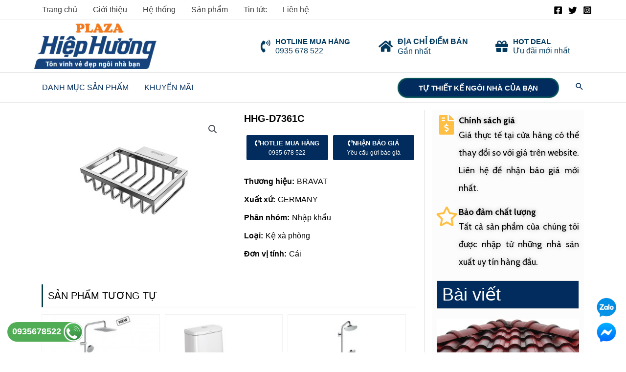

--- FILE ---
content_type: text/html; charset=UTF-8
request_url: https://vlxdhiephuong.vn/hhg-d7361c/
body_size: 32795
content:
<!DOCTYPE html><html lang="vi" prefix="og: https://ogp.me/ns#"><head><meta charset="UTF-8"><meta name="viewport" content="width=device-width, initial-scale=1"><link rel="profile" href="https://gmpg.org/xfn/11"><style>img:is([sizes="auto" i], [sizes^="auto," i]) { contain-intrinsic-size: 3000px 1500px }</style><title>HHG-D7361C - Siêu thị VLXD Hiệp Hương</title><meta name="robots" content="follow, index, max-snippet:-1, max-video-preview:-1, max-image-preview:large"/><link rel="canonical" href="https://vlxdhiephuong.vn/hhg-d7361c/" /><meta property="og:locale" content="vi_VN" /><meta property="og:type" content="product" /><meta property="og:title" content="HHG-D7361C - Siêu thị VLXD Hiệp Hương" /><meta property="og:url" content="https://vlxdhiephuong.vn/hhg-d7361c/" /><meta property="og:site_name" content="Siêu thị VLXD Hiệp Hương" /><meta property="og:updated_time" content="2023-05-26T13:37:37+07:00" /><meta property="og:image" content="https://vlxdhiephuong.vn/wp-content/uploads/2023/04/3DucZmF.jpg" /><meta property="og:image:secure_url" content="https://vlxdhiephuong.vn/wp-content/uploads/2023/04/3DucZmF.jpg" /><meta property="og:image:width" content="450" /><meta property="og:image:height" content="282" /><meta property="og:image:alt" content="HHG-D7361C" /><meta property="og:image:type" content="image/jpeg" /><meta property="product:brand" content="BRAVAT" /><meta property="product:price:currency" content="VND" /><meta property="product:availability" content="instock" /><meta name="twitter:card" content="summary_large_image" /><meta name="twitter:title" content="HHG-D7361C - Siêu thị VLXD Hiệp Hương" /><meta name="twitter:image" content="https://vlxdhiephuong.vn/wp-content/uploads/2023/04/3DucZmF.jpg" /><meta name="twitter:label1" content="Price" /><meta name="twitter:data1" content="0&#8363;" /><meta name="twitter:label2" content="Availability" /><meta name="twitter:data2" content="In stock" /> <script type="application/ld+json" class="rank-math-schema">{"@context":"https://schema.org","@graph":[{"@type":"Organization","@id":"https://vlxdhiephuong.vn/#organization","name":"T\u00ean trang web","url":"https://shop.aiti.vn/","logo":{"@type":"ImageObject","@id":"https://vlxdhiephuong.vn/#logo","url":"https://vlxdhiephuong.vn/wp-content/uploads/2020/03/LOGO.jpg","contentUrl":"https://vlxdhiephuong.vn/wp-content/uploads/2020/03/LOGO.jpg","caption":"T\u00ean trang web","inLanguage":"vi"}},{"@type":"WebSite","@id":"https://vlxdhiephuong.vn/#website","url":"https://vlxdhiephuong.vn","name":"T\u00ean trang web","publisher":{"@id":"https://vlxdhiephuong.vn/#organization"},"inLanguage":"vi"},{"@type":"ImageObject","@id":"https://vlxdhiephuong.vn/wp-content/uploads/2023/04/3DucZmF.jpg","url":"https://vlxdhiephuong.vn/wp-content/uploads/2023/04/3DucZmF.jpg","width":"450","height":"282","inLanguage":"vi"},{"@type":"BreadcrumbList","@id":"https://vlxdhiephuong.vn/hhg-d7361c/#breadcrumb","itemListElement":[{"@type":"ListItem","position":"1","item":{"@id":"https://bejouhome.com","name":"Trang ch\u1ee7"}},{"@type":"ListItem","position":"2","item":{"@id":"https://vlxdhiephuong.vn/san-pham/","name":"S\u1ea3n ph\u1ea9m"}},{"@type":"ListItem","position":"3","item":{"@id":"https://vlxdhiephuong.vn/thiet-bi-ve-sinh/","name":"Thi\u1ebft b\u1ecb v\u1ec7 sinh"}},{"@type":"ListItem","position":"4","item":{"@id":"https://vlxdhiephuong.vn/thiet-bi-ve-sinh/phu-kien-nha-tam/","name":"Ph\u1ee5 ki\u1ec7n nh\u00e0 t\u1eafm"}},{"@type":"ListItem","position":"5","item":{"@id":"https://vlxdhiephuong.vn/hhg-d7361c/","name":"HHG-D7361C"}}]},{"@type":"ItemPage","@id":"https://vlxdhiephuong.vn/hhg-d7361c/#webpage","url":"https://vlxdhiephuong.vn/hhg-d7361c/","name":"HHG-D7361C - Si\u00eau th\u1ecb VLXD Hi\u1ec7p H\u01b0\u01a1ng","datePublished":"2023-03-18T15:45:28+07:00","dateModified":"2023-05-26T13:37:37+07:00","isPartOf":{"@id":"https://vlxdhiephuong.vn/#website"},"primaryImageOfPage":{"@id":"https://vlxdhiephuong.vn/wp-content/uploads/2023/04/3DucZmF.jpg"},"inLanguage":"vi","breadcrumb":{"@id":"https://vlxdhiephuong.vn/hhg-d7361c/#breadcrumb"}},{"@type":"Product","brand":{"@type":"Brand","name":"BRAVAT"},"name":"HHG-D7361C - Si\u00eau th\u1ecb VLXD Hi\u1ec7p H\u01b0\u01a1ng","sku":"12334","category":"Thi\u1ebft b\u1ecb v\u1ec7 sinh &gt; Ph\u1ee5 ki\u1ec7n nh\u00e0 t\u1eafm","mainEntityOfPage":{"@id":"https://vlxdhiephuong.vn/hhg-d7361c/#webpage"},"image":[{"@type":"ImageObject","url":"https://vlxdhiephuong.vn/wp-content/uploads/2023/04/3DucZmF.jpg","height":"282","width":"450"}],"@id":"https://vlxdhiephuong.vn/hhg-d7361c/#richSnippet"}]}</script> <link rel="alternate" type="application/rss+xml" title="Dòng thông tin Siêu thị VLXD Hiệp Hương &raquo;" href="https://vlxdhiephuong.vn/feed/" /><link rel="alternate" type="application/rss+xml" title="Dòng phản hồi Siêu thị VLXD Hiệp Hương &raquo;" href="https://vlxdhiephuong.vn/comments/feed/" /> <script>window._wpemojiSettings = {"baseUrl":"https:\/\/s.w.org\/images\/core\/emoji\/15.0.3\/72x72\/","ext":".png","svgUrl":"https:\/\/s.w.org\/images\/core\/emoji\/15.0.3\/svg\/","svgExt":".svg","source":{"concatemoji":"https:\/\/vlxdhiephuong.vn\/wp-includes\/js\/wp-emoji-release.min.js?ver=6.7.1"}};
/*! This file is auto-generated */
!function(i,n){var o,s,e;function c(e){try{var t={supportTests:e,timestamp:(new Date).valueOf()};sessionStorage.setItem(o,JSON.stringify(t))}catch(e){}}function p(e,t,n){e.clearRect(0,0,e.canvas.width,e.canvas.height),e.fillText(t,0,0);var t=new Uint32Array(e.getImageData(0,0,e.canvas.width,e.canvas.height).data),r=(e.clearRect(0,0,e.canvas.width,e.canvas.height),e.fillText(n,0,0),new Uint32Array(e.getImageData(0,0,e.canvas.width,e.canvas.height).data));return t.every(function(e,t){return e===r[t]})}function u(e,t,n){switch(t){case"flag":return n(e,"\ud83c\udff3\ufe0f\u200d\u26a7\ufe0f","\ud83c\udff3\ufe0f\u200b\u26a7\ufe0f")?!1:!n(e,"\ud83c\uddfa\ud83c\uddf3","\ud83c\uddfa\u200b\ud83c\uddf3")&&!n(e,"\ud83c\udff4\udb40\udc67\udb40\udc62\udb40\udc65\udb40\udc6e\udb40\udc67\udb40\udc7f","\ud83c\udff4\u200b\udb40\udc67\u200b\udb40\udc62\u200b\udb40\udc65\u200b\udb40\udc6e\u200b\udb40\udc67\u200b\udb40\udc7f");case"emoji":return!n(e,"\ud83d\udc26\u200d\u2b1b","\ud83d\udc26\u200b\u2b1b")}return!1}function f(e,t,n){var r="undefined"!=typeof WorkerGlobalScope&&self instanceof WorkerGlobalScope?new OffscreenCanvas(300,150):i.createElement("canvas"),a=r.getContext("2d",{willReadFrequently:!0}),o=(a.textBaseline="top",a.font="600 32px Arial",{});return e.forEach(function(e){o[e]=t(a,e,n)}),o}function t(e){var t=i.createElement("script");t.src=e,t.defer=!0,i.head.appendChild(t)}"undefined"!=typeof Promise&&(o="wpEmojiSettingsSupports",s=["flag","emoji"],n.supports={everything:!0,everythingExceptFlag:!0},e=new Promise(function(e){i.addEventListener("DOMContentLoaded",e,{once:!0})}),new Promise(function(t){var n=function(){try{var e=JSON.parse(sessionStorage.getItem(o));if("object"==typeof e&&"number"==typeof e.timestamp&&(new Date).valueOf()<e.timestamp+604800&&"object"==typeof e.supportTests)return e.supportTests}catch(e){}return null}();if(!n){if("undefined"!=typeof Worker&&"undefined"!=typeof OffscreenCanvas&&"undefined"!=typeof URL&&URL.createObjectURL&&"undefined"!=typeof Blob)try{var e="postMessage("+f.toString()+"("+[JSON.stringify(s),u.toString(),p.toString()].join(",")+"));",r=new Blob([e],{type:"text/javascript"}),a=new Worker(URL.createObjectURL(r),{name:"wpTestEmojiSupports"});return void(a.onmessage=function(e){c(n=e.data),a.terminate(),t(n)})}catch(e){}c(n=f(s,u,p))}t(n)}).then(function(e){for(var t in e)n.supports[t]=e[t],n.supports.everything=n.supports.everything&&n.supports[t],"flag"!==t&&(n.supports.everythingExceptFlag=n.supports.everythingExceptFlag&&n.supports[t]);n.supports.everythingExceptFlag=n.supports.everythingExceptFlag&&!n.supports.flag,n.DOMReady=!1,n.readyCallback=function(){n.DOMReady=!0}}).then(function(){return e}).then(function(){var e;n.supports.everything||(n.readyCallback(),(e=n.source||{}).concatemoji?t(e.concatemoji):e.wpemoji&&e.twemoji&&(t(e.twemoji),t(e.wpemoji)))}))}((window,document),window._wpemojiSettings);</script> <link rel='stylesheet' id='wp-block-library-css' href='https://vlxdhiephuong.vn/wp-includes/css/dist/block-library/style.min.css?ver=6.7.1' media='all' /><link rel='stylesheet' id='astra-theme-css-css' href='https://vlxdhiephuong.vn/wp-content/themes/astra/assets/css/minified/frontend.min.css?ver=4.8.6' media='all' /><link rel='stylesheet' id='astra-theme-dynamic-css' href='https://vlxdhiephuong.vn/wp-content/uploads/astra/astra-theme-dynamic-css-post-19068.css?ver=1751335427' media='all' /><style id='wp-emoji-styles-inline-css'>img.wp-smiley, img.emoji {
		display: inline !important;
		border: none !important;
		box-shadow: none !important;
		height: 1em !important;
		width: 1em !important;
		margin: 0 0.07em !important;
		vertical-align: -0.1em !important;
		background: none !important;
		padding: 0 !important;
	}</style><style id='rank-math-toc-block-style-inline-css'>.wp-block-rank-math-toc-block nav ol{counter-reset:item}.wp-block-rank-math-toc-block nav ol li{display:block}.wp-block-rank-math-toc-block nav ol li:before{content:counters(item, ".") ". ";counter-increment:item}</style><style id='global-styles-inline-css'>:root{--wp--preset--aspect-ratio--square: 1;--wp--preset--aspect-ratio--4-3: 4/3;--wp--preset--aspect-ratio--3-4: 3/4;--wp--preset--aspect-ratio--3-2: 3/2;--wp--preset--aspect-ratio--2-3: 2/3;--wp--preset--aspect-ratio--16-9: 16/9;--wp--preset--aspect-ratio--9-16: 9/16;--wp--preset--color--black: #000000;--wp--preset--color--cyan-bluish-gray: #abb8c3;--wp--preset--color--white: #ffffff;--wp--preset--color--pale-pink: #f78da7;--wp--preset--color--vivid-red: #cf2e2e;--wp--preset--color--luminous-vivid-orange: #ff6900;--wp--preset--color--luminous-vivid-amber: #fcb900;--wp--preset--color--light-green-cyan: #7bdcb5;--wp--preset--color--vivid-green-cyan: #00d084;--wp--preset--color--pale-cyan-blue: #8ed1fc;--wp--preset--color--vivid-cyan-blue: #0693e3;--wp--preset--color--vivid-purple: #9b51e0;--wp--preset--color--ast-global-color-0: var(--ast-global-color-0);--wp--preset--color--ast-global-color-1: var(--ast-global-color-1);--wp--preset--color--ast-global-color-2: var(--ast-global-color-2);--wp--preset--color--ast-global-color-3: var(--ast-global-color-3);--wp--preset--color--ast-global-color-4: var(--ast-global-color-4);--wp--preset--color--ast-global-color-5: var(--ast-global-color-5);--wp--preset--color--ast-global-color-6: var(--ast-global-color-6);--wp--preset--color--ast-global-color-7: var(--ast-global-color-7);--wp--preset--color--ast-global-color-8: var(--ast-global-color-8);--wp--preset--gradient--vivid-cyan-blue-to-vivid-purple: linear-gradient(135deg,rgba(6,147,227,1) 0%,rgb(155,81,224) 100%);--wp--preset--gradient--light-green-cyan-to-vivid-green-cyan: linear-gradient(135deg,rgb(122,220,180) 0%,rgb(0,208,130) 100%);--wp--preset--gradient--luminous-vivid-amber-to-luminous-vivid-orange: linear-gradient(135deg,rgba(252,185,0,1) 0%,rgba(255,105,0,1) 100%);--wp--preset--gradient--luminous-vivid-orange-to-vivid-red: linear-gradient(135deg,rgba(255,105,0,1) 0%,rgb(207,46,46) 100%);--wp--preset--gradient--very-light-gray-to-cyan-bluish-gray: linear-gradient(135deg,rgb(238,238,238) 0%,rgb(169,184,195) 100%);--wp--preset--gradient--cool-to-warm-spectrum: linear-gradient(135deg,rgb(74,234,220) 0%,rgb(151,120,209) 20%,rgb(207,42,186) 40%,rgb(238,44,130) 60%,rgb(251,105,98) 80%,rgb(254,248,76) 100%);--wp--preset--gradient--blush-light-purple: linear-gradient(135deg,rgb(255,206,236) 0%,rgb(152,150,240) 100%);--wp--preset--gradient--blush-bordeaux: linear-gradient(135deg,rgb(254,205,165) 0%,rgb(254,45,45) 50%,rgb(107,0,62) 100%);--wp--preset--gradient--luminous-dusk: linear-gradient(135deg,rgb(255,203,112) 0%,rgb(199,81,192) 50%,rgb(65,88,208) 100%);--wp--preset--gradient--pale-ocean: linear-gradient(135deg,rgb(255,245,203) 0%,rgb(182,227,212) 50%,rgb(51,167,181) 100%);--wp--preset--gradient--electric-grass: linear-gradient(135deg,rgb(202,248,128) 0%,rgb(113,206,126) 100%);--wp--preset--gradient--midnight: linear-gradient(135deg,rgb(2,3,129) 0%,rgb(40,116,252) 100%);--wp--preset--font-size--small: 13px;--wp--preset--font-size--medium: 20px;--wp--preset--font-size--large: 36px;--wp--preset--font-size--x-large: 42px;--wp--preset--font-family--inter: "Inter", sans-serif;--wp--preset--font-family--cardo: Cardo;--wp--preset--spacing--20: 0.44rem;--wp--preset--spacing--30: 0.67rem;--wp--preset--spacing--40: 1rem;--wp--preset--spacing--50: 1.5rem;--wp--preset--spacing--60: 2.25rem;--wp--preset--spacing--70: 3.38rem;--wp--preset--spacing--80: 5.06rem;--wp--preset--shadow--natural: 6px 6px 9px rgba(0, 0, 0, 0.2);--wp--preset--shadow--deep: 12px 12px 50px rgba(0, 0, 0, 0.4);--wp--preset--shadow--sharp: 6px 6px 0px rgba(0, 0, 0, 0.2);--wp--preset--shadow--outlined: 6px 6px 0px -3px rgba(255, 255, 255, 1), 6px 6px rgba(0, 0, 0, 1);--wp--preset--shadow--crisp: 6px 6px 0px rgba(0, 0, 0, 1);}:root { --wp--style--global--content-size: var(--wp--custom--ast-content-width-size);--wp--style--global--wide-size: var(--wp--custom--ast-wide-width-size); }:where(body) { margin: 0; }.wp-site-blocks > .alignleft { float: left; margin-right: 2em; }.wp-site-blocks > .alignright { float: right; margin-left: 2em; }.wp-site-blocks > .aligncenter { justify-content: center; margin-left: auto; margin-right: auto; }:where(.wp-site-blocks) > * { margin-block-start: 24px; margin-block-end: 0; }:where(.wp-site-blocks) > :first-child { margin-block-start: 0; }:where(.wp-site-blocks) > :last-child { margin-block-end: 0; }:root { --wp--style--block-gap: 24px; }:root :where(.is-layout-flow) > :first-child{margin-block-start: 0;}:root :where(.is-layout-flow) > :last-child{margin-block-end: 0;}:root :where(.is-layout-flow) > *{margin-block-start: 24px;margin-block-end: 0;}:root :where(.is-layout-constrained) > :first-child{margin-block-start: 0;}:root :where(.is-layout-constrained) > :last-child{margin-block-end: 0;}:root :where(.is-layout-constrained) > *{margin-block-start: 24px;margin-block-end: 0;}:root :where(.is-layout-flex){gap: 24px;}:root :where(.is-layout-grid){gap: 24px;}.is-layout-flow > .alignleft{float: left;margin-inline-start: 0;margin-inline-end: 2em;}.is-layout-flow > .alignright{float: right;margin-inline-start: 2em;margin-inline-end: 0;}.is-layout-flow > .aligncenter{margin-left: auto !important;margin-right: auto !important;}.is-layout-constrained > .alignleft{float: left;margin-inline-start: 0;margin-inline-end: 2em;}.is-layout-constrained > .alignright{float: right;margin-inline-start: 2em;margin-inline-end: 0;}.is-layout-constrained > .aligncenter{margin-left: auto !important;margin-right: auto !important;}.is-layout-constrained > :where(:not(.alignleft):not(.alignright):not(.alignfull)){max-width: var(--wp--style--global--content-size);margin-left: auto !important;margin-right: auto !important;}.is-layout-constrained > .alignwide{max-width: var(--wp--style--global--wide-size);}body .is-layout-flex{display: flex;}.is-layout-flex{flex-wrap: wrap;align-items: center;}.is-layout-flex > :is(*, div){margin: 0;}body .is-layout-grid{display: grid;}.is-layout-grid > :is(*, div){margin: 0;}body{padding-top: 0px;padding-right: 0px;padding-bottom: 0px;padding-left: 0px;}a:where(:not(.wp-element-button)){text-decoration: none;}:root :where(.wp-element-button, .wp-block-button__link){background-color: #32373c;border-width: 0;color: #fff;font-family: inherit;font-size: inherit;line-height: inherit;padding: calc(0.667em + 2px) calc(1.333em + 2px);text-decoration: none;}.has-black-color{color: var(--wp--preset--color--black) !important;}.has-cyan-bluish-gray-color{color: var(--wp--preset--color--cyan-bluish-gray) !important;}.has-white-color{color: var(--wp--preset--color--white) !important;}.has-pale-pink-color{color: var(--wp--preset--color--pale-pink) !important;}.has-vivid-red-color{color: var(--wp--preset--color--vivid-red) !important;}.has-luminous-vivid-orange-color{color: var(--wp--preset--color--luminous-vivid-orange) !important;}.has-luminous-vivid-amber-color{color: var(--wp--preset--color--luminous-vivid-amber) !important;}.has-light-green-cyan-color{color: var(--wp--preset--color--light-green-cyan) !important;}.has-vivid-green-cyan-color{color: var(--wp--preset--color--vivid-green-cyan) !important;}.has-pale-cyan-blue-color{color: var(--wp--preset--color--pale-cyan-blue) !important;}.has-vivid-cyan-blue-color{color: var(--wp--preset--color--vivid-cyan-blue) !important;}.has-vivid-purple-color{color: var(--wp--preset--color--vivid-purple) !important;}.has-ast-global-color-0-color{color: var(--wp--preset--color--ast-global-color-0) !important;}.has-ast-global-color-1-color{color: var(--wp--preset--color--ast-global-color-1) !important;}.has-ast-global-color-2-color{color: var(--wp--preset--color--ast-global-color-2) !important;}.has-ast-global-color-3-color{color: var(--wp--preset--color--ast-global-color-3) !important;}.has-ast-global-color-4-color{color: var(--wp--preset--color--ast-global-color-4) !important;}.has-ast-global-color-5-color{color: var(--wp--preset--color--ast-global-color-5) !important;}.has-ast-global-color-6-color{color: var(--wp--preset--color--ast-global-color-6) !important;}.has-ast-global-color-7-color{color: var(--wp--preset--color--ast-global-color-7) !important;}.has-ast-global-color-8-color{color: var(--wp--preset--color--ast-global-color-8) !important;}.has-black-background-color{background-color: var(--wp--preset--color--black) !important;}.has-cyan-bluish-gray-background-color{background-color: var(--wp--preset--color--cyan-bluish-gray) !important;}.has-white-background-color{background-color: var(--wp--preset--color--white) !important;}.has-pale-pink-background-color{background-color: var(--wp--preset--color--pale-pink) !important;}.has-vivid-red-background-color{background-color: var(--wp--preset--color--vivid-red) !important;}.has-luminous-vivid-orange-background-color{background-color: var(--wp--preset--color--luminous-vivid-orange) !important;}.has-luminous-vivid-amber-background-color{background-color: var(--wp--preset--color--luminous-vivid-amber) !important;}.has-light-green-cyan-background-color{background-color: var(--wp--preset--color--light-green-cyan) !important;}.has-vivid-green-cyan-background-color{background-color: var(--wp--preset--color--vivid-green-cyan) !important;}.has-pale-cyan-blue-background-color{background-color: var(--wp--preset--color--pale-cyan-blue) !important;}.has-vivid-cyan-blue-background-color{background-color: var(--wp--preset--color--vivid-cyan-blue) !important;}.has-vivid-purple-background-color{background-color: var(--wp--preset--color--vivid-purple) !important;}.has-ast-global-color-0-background-color{background-color: var(--wp--preset--color--ast-global-color-0) !important;}.has-ast-global-color-1-background-color{background-color: var(--wp--preset--color--ast-global-color-1) !important;}.has-ast-global-color-2-background-color{background-color: var(--wp--preset--color--ast-global-color-2) !important;}.has-ast-global-color-3-background-color{background-color: var(--wp--preset--color--ast-global-color-3) !important;}.has-ast-global-color-4-background-color{background-color: var(--wp--preset--color--ast-global-color-4) !important;}.has-ast-global-color-5-background-color{background-color: var(--wp--preset--color--ast-global-color-5) !important;}.has-ast-global-color-6-background-color{background-color: var(--wp--preset--color--ast-global-color-6) !important;}.has-ast-global-color-7-background-color{background-color: var(--wp--preset--color--ast-global-color-7) !important;}.has-ast-global-color-8-background-color{background-color: var(--wp--preset--color--ast-global-color-8) !important;}.has-black-border-color{border-color: var(--wp--preset--color--black) !important;}.has-cyan-bluish-gray-border-color{border-color: var(--wp--preset--color--cyan-bluish-gray) !important;}.has-white-border-color{border-color: var(--wp--preset--color--white) !important;}.has-pale-pink-border-color{border-color: var(--wp--preset--color--pale-pink) !important;}.has-vivid-red-border-color{border-color: var(--wp--preset--color--vivid-red) !important;}.has-luminous-vivid-orange-border-color{border-color: var(--wp--preset--color--luminous-vivid-orange) !important;}.has-luminous-vivid-amber-border-color{border-color: var(--wp--preset--color--luminous-vivid-amber) !important;}.has-light-green-cyan-border-color{border-color: var(--wp--preset--color--light-green-cyan) !important;}.has-vivid-green-cyan-border-color{border-color: var(--wp--preset--color--vivid-green-cyan) !important;}.has-pale-cyan-blue-border-color{border-color: var(--wp--preset--color--pale-cyan-blue) !important;}.has-vivid-cyan-blue-border-color{border-color: var(--wp--preset--color--vivid-cyan-blue) !important;}.has-vivid-purple-border-color{border-color: var(--wp--preset--color--vivid-purple) !important;}.has-ast-global-color-0-border-color{border-color: var(--wp--preset--color--ast-global-color-0) !important;}.has-ast-global-color-1-border-color{border-color: var(--wp--preset--color--ast-global-color-1) !important;}.has-ast-global-color-2-border-color{border-color: var(--wp--preset--color--ast-global-color-2) !important;}.has-ast-global-color-3-border-color{border-color: var(--wp--preset--color--ast-global-color-3) !important;}.has-ast-global-color-4-border-color{border-color: var(--wp--preset--color--ast-global-color-4) !important;}.has-ast-global-color-5-border-color{border-color: var(--wp--preset--color--ast-global-color-5) !important;}.has-ast-global-color-6-border-color{border-color: var(--wp--preset--color--ast-global-color-6) !important;}.has-ast-global-color-7-border-color{border-color: var(--wp--preset--color--ast-global-color-7) !important;}.has-ast-global-color-8-border-color{border-color: var(--wp--preset--color--ast-global-color-8) !important;}.has-vivid-cyan-blue-to-vivid-purple-gradient-background{background: var(--wp--preset--gradient--vivid-cyan-blue-to-vivid-purple) !important;}.has-light-green-cyan-to-vivid-green-cyan-gradient-background{background: var(--wp--preset--gradient--light-green-cyan-to-vivid-green-cyan) !important;}.has-luminous-vivid-amber-to-luminous-vivid-orange-gradient-background{background: var(--wp--preset--gradient--luminous-vivid-amber-to-luminous-vivid-orange) !important;}.has-luminous-vivid-orange-to-vivid-red-gradient-background{background: var(--wp--preset--gradient--luminous-vivid-orange-to-vivid-red) !important;}.has-very-light-gray-to-cyan-bluish-gray-gradient-background{background: var(--wp--preset--gradient--very-light-gray-to-cyan-bluish-gray) !important;}.has-cool-to-warm-spectrum-gradient-background{background: var(--wp--preset--gradient--cool-to-warm-spectrum) !important;}.has-blush-light-purple-gradient-background{background: var(--wp--preset--gradient--blush-light-purple) !important;}.has-blush-bordeaux-gradient-background{background: var(--wp--preset--gradient--blush-bordeaux) !important;}.has-luminous-dusk-gradient-background{background: var(--wp--preset--gradient--luminous-dusk) !important;}.has-pale-ocean-gradient-background{background: var(--wp--preset--gradient--pale-ocean) !important;}.has-electric-grass-gradient-background{background: var(--wp--preset--gradient--electric-grass) !important;}.has-midnight-gradient-background{background: var(--wp--preset--gradient--midnight) !important;}.has-small-font-size{font-size: var(--wp--preset--font-size--small) !important;}.has-medium-font-size{font-size: var(--wp--preset--font-size--medium) !important;}.has-large-font-size{font-size: var(--wp--preset--font-size--large) !important;}.has-x-large-font-size{font-size: var(--wp--preset--font-size--x-large) !important;}.has-inter-font-family{font-family: var(--wp--preset--font-family--inter) !important;}.has-cardo-font-family{font-family: var(--wp--preset--font-family--cardo) !important;}
:root :where(.wp-block-pullquote){font-size: 1.5em;line-height: 1.6;}</style><link rel='stylesheet' id='photoswipe-css' href='https://vlxdhiephuong.vn/wp-content/plugins/woocommerce/assets/css/photoswipe/photoswipe.min.css?ver=9.4.2' media='all' /><link rel='stylesheet' id='photoswipe-default-skin-css' href='https://vlxdhiephuong.vn/wp-content/plugins/woocommerce/assets/css/photoswipe/default-skin/default-skin.min.css?ver=9.4.2' media='all' /><link rel='stylesheet' id='woocommerce-layout-css' href='https://vlxdhiephuong.vn/wp-content/themes/astra/assets/css/minified/compatibility/woocommerce/woocommerce-layout.min.css?ver=4.8.6' media='all' /><link rel='stylesheet' id='woocommerce-smallscreen-css' href='https://vlxdhiephuong.vn/wp-content/themes/astra/assets/css/minified/compatibility/woocommerce/woocommerce-smallscreen.min.css?ver=4.8.6' media='only screen and (max-width: 768px)' /><link rel='stylesheet' id='woocommerce-general-css' href='https://vlxdhiephuong.vn/wp-content/themes/astra/assets/css/minified/compatibility/woocommerce/woocommerce.min.css?ver=4.8.6' media='all' /><style id='woocommerce-general-inline-css'>.woocommerce-js a.button, .woocommerce button.button, .woocommerce input.button, .woocommerce #respond input#submit {
						font-size: 100%;
						line-height: 1;
						text-decoration: none;
						overflow: visible;
						padding: 0.5em 0.75em;
						font-weight: 700;
						border-radius: 3px;
						color: $secondarytext;
						background-color: $secondary;
						border: 0;
					}
					.woocommerce-js a.button:hover, .woocommerce button.button:hover, .woocommerce input.button:hover, .woocommerce #respond input#submit:hover {
						background-color: #dad8da;
						background-image: none;
						color: #515151;
					}
				#customer_details h3:not(.elementor-widget-woocommerce-checkout-page h3){font-size:1.2rem;padding:20px 0 14px;margin:0 0 20px;border-bottom:1px solid var(--ast-border-color);font-weight:700;}form #order_review_heading:not(.elementor-widget-woocommerce-checkout-page #order_review_heading){border-width:2px 2px 0 2px;border-style:solid;font-size:1.2rem;margin:0;padding:1.5em 1.5em 1em;border-color:var(--ast-border-color);font-weight:700;}.woocommerce-Address h3, .cart-collaterals h2{font-size:1.2rem;padding:.7em 1em;}.woocommerce-cart .cart-collaterals .cart_totals>h2{font-weight:700;}form #order_review:not(.elementor-widget-woocommerce-checkout-page #order_review){padding:0 2em;border-width:0 2px 2px;border-style:solid;border-color:var(--ast-border-color);}ul#shipping_method li:not(.elementor-widget-woocommerce-cart #shipping_method li){margin:0;padding:0.25em 0 0.25em 22px;text-indent:-22px;list-style:none outside;}.woocommerce span.onsale, .wc-block-grid__product .wc-block-grid__product-onsale{background-color:#febf43;color:#000000;}.woocommerce-message, .woocommerce-info{border-top-color:#012c5d;}.woocommerce-message::before,.woocommerce-info::before{color:#012c5d;}.woocommerce ul.products li.product .price, .woocommerce div.product p.price, .woocommerce div.product span.price, .widget_layered_nav_filters ul li.chosen a, .woocommerce-page ul.products li.product .ast-woo-product-category, .wc-layered-nav-rating a{color:#000000;}.woocommerce nav.woocommerce-pagination ul,.woocommerce nav.woocommerce-pagination ul li{border-color:#012c5d;}.woocommerce nav.woocommerce-pagination ul li a:focus, .woocommerce nav.woocommerce-pagination ul li a:hover, .woocommerce nav.woocommerce-pagination ul li span.current{background:#012c5d;color:#000000;}.woocommerce-MyAccount-navigation-link.is-active a{color:#3a3a3a;}.woocommerce .widget_price_filter .ui-slider .ui-slider-range, .woocommerce .widget_price_filter .ui-slider .ui-slider-handle{background-color:#012c5d;}.woocommerce .star-rating, .woocommerce .comment-form-rating .stars a, .woocommerce .star-rating::before{color:var(--ast-global-color-3);}.woocommerce div.product .woocommerce-tabs ul.tabs li.active:before,  .woocommerce div.ast-product-tabs-layout-vertical .woocommerce-tabs ul.tabs li:hover::before{background:#012c5d;}.woocommerce .woocommerce-cart-form button[name="update_cart"]:disabled{color:#000000;}.woocommerce #content table.cart .button[name="apply_coupon"], .woocommerce-page #content table.cart .button[name="apply_coupon"]{padding:10px 40px;}.woocommerce table.cart td.actions .button, .woocommerce #content table.cart td.actions .button, .woocommerce-page table.cart td.actions .button, .woocommerce-page #content table.cart td.actions .button{line-height:1;border-width:1px;border-style:solid;}.woocommerce ul.products li.product .button, .woocommerce-page ul.products li.product .button{line-height:1.3;}.woocommerce-js a.button, .woocommerce button.button, .woocommerce .woocommerce-message a.button, .woocommerce #respond input#submit.alt, .woocommerce-js a.button.alt, .woocommerce button.button.alt, .woocommerce input.button.alt, .woocommerce input.button,.woocommerce input.button:disabled, .woocommerce input.button:disabled[disabled], .woocommerce input.button:disabled:hover, .woocommerce input.button:disabled[disabled]:hover, .woocommerce #respond input#submit, .woocommerce button.button.alt.disabled, .wc-block-grid__products .wc-block-grid__product .wp-block-button__link, .wc-block-grid__product-onsale{color:#000000;border-color:#febf43;background-color:#febf43;}.woocommerce-js a.button:hover, .woocommerce button.button:hover, .woocommerce .woocommerce-message a.button:hover,.woocommerce #respond input#submit:hover,.woocommerce #respond input#submit.alt:hover, .woocommerce-js a.button.alt:hover, .woocommerce button.button.alt:hover, .woocommerce input.button.alt:hover, .woocommerce input.button:hover, .woocommerce button.button.alt.disabled:hover, .wc-block-grid__products .wc-block-grid__product .wp-block-button__link:hover{color:#ffffff;border-color:#3a3a3a;background-color:#3a3a3a;}.woocommerce-js a.button, .woocommerce button.button, .woocommerce .woocommerce-message a.button, .woocommerce #respond input#submit.alt, .woocommerce-js a.button.alt, .woocommerce button.button.alt, .woocommerce input.button.alt, .woocommerce input.button,.woocommerce-cart table.cart td.actions .button, .woocommerce form.checkout_coupon .button, .woocommerce #respond input#submit, .wc-block-grid__products .wc-block-grid__product .wp-block-button__link{border-top-left-radius:30px;border-top-right-radius:30px;border-bottom-right-radius:30px;border-bottom-left-radius:30px;padding-top:10px;padding-right:20px;padding-bottom:10px;padding-left:20px;}.woocommerce ul.products li.product a, .woocommerce-js a.button:hover, .woocommerce button.button:hover, .woocommerce input.button:hover, .woocommerce #respond input#submit:hover{text-decoration:none;}.woocommerce .up-sells h2, .woocommerce .related.products h2, .woocommerce .woocommerce-tabs h2{font-size:1.5rem;}.woocommerce h2, .woocommerce-account h2{font-size:1.625rem;}.woocommerce ul.product-categories > li ul li:before{content:"\e900";padding:0 5px 0 5px;display:inline-block;font-family:Astra;transform:rotate(-90deg);font-size:0.7rem;}.ast-site-header-cart i.astra-icon:before{font-family:Astra;}.ast-icon-shopping-cart:before{content:"\f07a";}.ast-icon-shopping-bag:before{content:"\f290";}.ast-icon-shopping-basket:before{content:"\f291";}.ast-icon-shopping-cart svg{height:.82em;}.ast-icon-shopping-bag svg{height:1em;width:1em;}.ast-icon-shopping-basket svg{height:1.15em;width:1.2em;}.ast-site-header-cart.ast-menu-cart-outline .ast-addon-cart-wrap, .ast-site-header-cart.ast-menu-cart-fill .ast-addon-cart-wrap {line-height:1;}.ast-site-header-cart.ast-menu-cart-fill i.astra-icon{ font-size:1.1em;}li.woocommerce-custom-menu-item .ast-site-header-cart i.astra-icon:after{ padding-left:2px;}.ast-hfb-header .ast-addon-cart-wrap{ padding:0.4em;}.ast-header-break-point.ast-header-custom-item-outside .ast-woo-header-cart-info-wrap{ display:none;}.ast-site-header-cart i.astra-icon:after{ background:#febf43;}@media (min-width:545px) and (max-width:768px){.woocommerce.tablet-columns-6 ul.products li.product, .woocommerce-page.tablet-columns-6 ul.products li.product{width:calc(16.66% - 16.66px);}.woocommerce.tablet-columns-5 ul.products li.product, .woocommerce-page.tablet-columns-5 ul.products li.product{width:calc(20% - 16px);}.woocommerce.tablet-columns-4 ul.products li.product, .woocommerce-page.tablet-columns-4 ul.products li.product{width:calc(25% - 15px);}.woocommerce.tablet-columns-3 ul.products li.product, .woocommerce-page.tablet-columns-3 ul.products li.product{width:calc(33.33% - 14px);}.woocommerce.tablet-columns-2 ul.products li.product, .woocommerce-page.tablet-columns-2 ul.products li.product{width:calc(50% - 10px);}.woocommerce.tablet-columns-1 ul.products li.product, .woocommerce-page.tablet-columns-1 ul.products li.product{width:100%;}.woocommerce div.product .related.products ul.products li.product{width:calc(33.33% - 14px);}}@media (min-width:545px) and (max-width:768px){.woocommerce[class*="columns-"].columns-3 > ul.products li.product, .woocommerce[class*="columns-"].columns-4 > ul.products li.product, .woocommerce[class*="columns-"].columns-5 > ul.products li.product, .woocommerce[class*="columns-"].columns-6 > ul.products li.product{width:calc(33.33% - 14px);margin-right:20px;}.woocommerce[class*="columns-"].columns-3 > ul.products li.product:nth-child(3n), .woocommerce[class*="columns-"].columns-4 > ul.products li.product:nth-child(3n), .woocommerce[class*="columns-"].columns-5 > ul.products li.product:nth-child(3n), .woocommerce[class*="columns-"].columns-6 > ul.products li.product:nth-child(3n){margin-right:0;clear:right;}.woocommerce[class*="columns-"].columns-3 > ul.products li.product:nth-child(3n+1), .woocommerce[class*="columns-"].columns-4 > ul.products li.product:nth-child(3n+1), .woocommerce[class*="columns-"].columns-5 > ul.products li.product:nth-child(3n+1), .woocommerce[class*="columns-"].columns-6 > ul.products li.product:nth-child(3n+1){clear:left;}.woocommerce[class*="columns-"] ul.products li.product:nth-child(n), .woocommerce-page[class*="columns-"] ul.products li.product:nth-child(n){margin-right:20px;clear:none;}.woocommerce.tablet-columns-2 ul.products li.product:nth-child(2n), .woocommerce-page.tablet-columns-2 ul.products li.product:nth-child(2n), .woocommerce.tablet-columns-3 ul.products li.product:nth-child(3n), .woocommerce-page.tablet-columns-3 ul.products li.product:nth-child(3n), .woocommerce.tablet-columns-4 ul.products li.product:nth-child(4n), .woocommerce-page.tablet-columns-4 ul.products li.product:nth-child(4n), .woocommerce.tablet-columns-5 ul.products li.product:nth-child(5n), .woocommerce-page.tablet-columns-5 ul.products li.product:nth-child(5n), .woocommerce.tablet-columns-6 ul.products li.product:nth-child(6n), .woocommerce-page.tablet-columns-6 ul.products li.product:nth-child(6n){margin-right:0;clear:right;}.woocommerce.tablet-columns-2 ul.products li.product:nth-child(2n+1), .woocommerce-page.tablet-columns-2 ul.products li.product:nth-child(2n+1), .woocommerce.tablet-columns-3 ul.products li.product:nth-child(3n+1), .woocommerce-page.tablet-columns-3 ul.products li.product:nth-child(3n+1), .woocommerce.tablet-columns-4 ul.products li.product:nth-child(4n+1), .woocommerce-page.tablet-columns-4 ul.products li.product:nth-child(4n+1), .woocommerce.tablet-columns-5 ul.products li.product:nth-child(5n+1), .woocommerce-page.tablet-columns-5 ul.products li.product:nth-child(5n+1), .woocommerce.tablet-columns-6 ul.products li.product:nth-child(6n+1), .woocommerce-page.tablet-columns-6 ul.products li.product:nth-child(6n+1){clear:left;}.woocommerce div.product .related.products ul.products li.product:nth-child(3n), .woocommerce-page.tablet-columns-1 .site-main ul.products li.product{margin-right:0;clear:right;}.woocommerce div.product .related.products ul.products li.product:nth-child(3n+1){clear:left;}}@media (min-width:769px){.woocommerce form.checkout_coupon{width:50%;}.woocommerce #reviews #comments{float:left;}.woocommerce #reviews #review_form_wrapper{float:right;}}@media (max-width:768px){.ast-header-break-point.ast-woocommerce-cart-menu .header-main-layout-1.ast-mobile-header-stack.ast-no-menu-items .ast-site-header-cart, .ast-header-break-point.ast-woocommerce-cart-menu .header-main-layout-3.ast-mobile-header-stack.ast-no-menu-items .ast-site-header-cart{padding-right:0;padding-left:0;}.ast-header-break-point.ast-woocommerce-cart-menu .header-main-layout-1.ast-mobile-header-stack .main-header-bar{text-align:center;}.ast-header-break-point.ast-woocommerce-cart-menu .header-main-layout-1.ast-mobile-header-stack .ast-site-header-cart, .ast-header-break-point.ast-woocommerce-cart-menu .header-main-layout-1.ast-mobile-header-stack .ast-mobile-menu-buttons{display:inline-block;}.ast-header-break-point.ast-woocommerce-cart-menu .header-main-layout-2.ast-mobile-header-inline .site-branding{flex:auto;}.ast-header-break-point.ast-woocommerce-cart-menu .header-main-layout-3.ast-mobile-header-stack .site-branding{flex:0 0 100%;}.ast-header-break-point.ast-woocommerce-cart-menu .header-main-layout-3.ast-mobile-header-stack .main-header-container{display:flex;justify-content:center;}.woocommerce-cart .woocommerce-shipping-calculator .button{width:100%;}.woocommerce div.product div.images, .woocommerce div.product div.summary, .woocommerce #content div.product div.images, .woocommerce #content div.product div.summary, .woocommerce-page div.product div.images, .woocommerce-page div.product div.summary, .woocommerce-page #content div.product div.images, .woocommerce-page #content div.product div.summary{float:none;width:100%;}.woocommerce-cart table.cart td.actions .ast-return-to-shop{display:block;text-align:center;margin-top:1em;}}@media (max-width:544px){.ast-separate-container .ast-woocommerce-container{padding:.54em 1em 1.33333em;}.woocommerce-message, .woocommerce-error, .woocommerce-info{display:flex;flex-wrap:wrap;}.woocommerce-message a.button, .woocommerce-error a.button, .woocommerce-info a.button{order:1;margin-top:.5em;}.woocommerce .woocommerce-ordering, .woocommerce-page .woocommerce-ordering{float:none;margin-bottom:2em;}.woocommerce table.cart td.actions .button, .woocommerce #content table.cart td.actions .button, .woocommerce-page table.cart td.actions .button, .woocommerce-page #content table.cart td.actions .button{padding-left:1em;padding-right:1em;}.woocommerce #content table.cart .button, .woocommerce-page #content table.cart .button{width:100%;}.woocommerce #content table.cart td.actions .coupon, .woocommerce-page #content table.cart td.actions .coupon{float:none;}.woocommerce #content table.cart td.actions .coupon .button, .woocommerce-page #content table.cart td.actions .coupon .button{flex:1;}.woocommerce #content div.product .woocommerce-tabs ul.tabs li a, .woocommerce-page #content div.product .woocommerce-tabs ul.tabs li a{display:block;}.woocommerce ul.products a.button, .woocommerce-page ul.products a.button{padding:0.5em 0.75em;}.woocommerce div.product .related.products ul.products li.product, .woocommerce.mobile-columns-2 ul.products li.product, .woocommerce-page.mobile-columns-2 ul.products li.product{width:calc(50% - 10px);}.woocommerce.mobile-columns-6 ul.products li.product, .woocommerce-page.mobile-columns-6 ul.products li.product{width:calc(16.66% - 16.66px);}.woocommerce.mobile-columns-5 ul.products li.product, .woocommerce-page.mobile-columns-5 ul.products li.product{width:calc(20% - 16px);}.woocommerce.mobile-columns-4 ul.products li.product, .woocommerce-page.mobile-columns-4 ul.products li.product{width:calc(25% - 15px);}.woocommerce.mobile-columns-3 ul.products li.product, .woocommerce-page.mobile-columns-3 ul.products li.product{width:calc(33.33% - 14px);}.woocommerce.mobile-columns-1 ul.products li.product, .woocommerce-page.mobile-columns-1 ul.products li.product{width:100%;}}@media (max-width:544px){.woocommerce ul.products a.button.loading::after, .woocommerce-page ul.products a.button.loading::after{display:inline-block;margin-left:5px;position:initial;}.woocommerce.mobile-columns-1 .site-main ul.products li.product:nth-child(n), .woocommerce-page.mobile-columns-1 .site-main ul.products li.product:nth-child(n){margin-right:0;}.woocommerce #content div.product .woocommerce-tabs ul.tabs li, .woocommerce-page #content div.product .woocommerce-tabs ul.tabs li{display:block;margin-right:0;}.woocommerce[class*="columns-"].columns-3 > ul.products li.product, .woocommerce[class*="columns-"].columns-4 > ul.products li.product, .woocommerce[class*="columns-"].columns-5 > ul.products li.product, .woocommerce[class*="columns-"].columns-6 > ul.products li.product{width:calc(50% - 10px);margin-right:20px;}.woocommerce[class*="columns-"] ul.products li.product:nth-child(n), .woocommerce-page[class*="columns-"] ul.products li.product:nth-child(n){margin-right:20px;clear:none;}.woocommerce-page[class*=columns-].columns-3>ul.products li.product:nth-child(2n), .woocommerce-page[class*=columns-].columns-4>ul.products li.product:nth-child(2n), .woocommerce-page[class*=columns-].columns-5>ul.products li.product:nth-child(2n), .woocommerce-page[class*=columns-].columns-6>ul.products li.product:nth-child(2n), .woocommerce[class*=columns-].columns-3>ul.products li.product:nth-child(2n), .woocommerce[class*=columns-].columns-4>ul.products li.product:nth-child(2n), .woocommerce[class*=columns-].columns-5>ul.products li.product:nth-child(2n), .woocommerce[class*=columns-].columns-6>ul.products li.product:nth-child(2n){margin-right:0;clear:right;}.woocommerce[class*="columns-"].columns-3 > ul.products li.product:nth-child(2n+1), .woocommerce[class*="columns-"].columns-4 > ul.products li.product:nth-child(2n+1), .woocommerce[class*="columns-"].columns-5 > ul.products li.product:nth-child(2n+1), .woocommerce[class*="columns-"].columns-6 > ul.products li.product:nth-child(2n+1){clear:left;}.woocommerce-page[class*=columns-] ul.products li.product:nth-child(n), .woocommerce[class*=columns-] ul.products li.product:nth-child(n){margin-right:20px;clear:none;}.woocommerce.mobile-columns-6 ul.products li.product:nth-child(6n), .woocommerce-page.mobile-columns-6 ul.products li.product:nth-child(6n), .woocommerce.mobile-columns-5 ul.products li.product:nth-child(5n), .woocommerce-page.mobile-columns-5 ul.products li.product:nth-child(5n), .woocommerce.mobile-columns-4 ul.products li.product:nth-child(4n), .woocommerce-page.mobile-columns-4 ul.products li.product:nth-child(4n), .woocommerce.mobile-columns-3 ul.products li.product:nth-child(3n), .woocommerce-page.mobile-columns-3 ul.products li.product:nth-child(3n), .woocommerce.mobile-columns-2 ul.products li.product:nth-child(2n), .woocommerce-page.mobile-columns-2 ul.products li.product:nth-child(2n), .woocommerce div.product .related.products ul.products li.product:nth-child(2n){margin-right:0;clear:right;}.woocommerce.mobile-columns-6 ul.products li.product:nth-child(6n+1), .woocommerce-page.mobile-columns-6 ul.products li.product:nth-child(6n+1), .woocommerce.mobile-columns-5 ul.products li.product:nth-child(5n+1), .woocommerce-page.mobile-columns-5 ul.products li.product:nth-child(5n+1), .woocommerce.mobile-columns-4 ul.products li.product:nth-child(4n+1), .woocommerce-page.mobile-columns-4 ul.products li.product:nth-child(4n+1), .woocommerce.mobile-columns-3 ul.products li.product:nth-child(3n+1), .woocommerce-page.mobile-columns-3 ul.products li.product:nth-child(3n+1), .woocommerce.mobile-columns-2 ul.products li.product:nth-child(2n+1), .woocommerce-page.mobile-columns-2 ul.products li.product:nth-child(2n+1), .woocommerce div.product .related.products ul.products li.product:nth-child(2n+1){clear:left;}}@media (min-width:769px){.ast-woo-shop-archive .site-content > .ast-container{max-width:1180px;}}@media (min-width:769px){.woocommerce #content .ast-woocommerce-container div.product div.images, .woocommerce .ast-woocommerce-container div.product div.images, .woocommerce-page #content .ast-woocommerce-container div.product div.images, .woocommerce-page .ast-woocommerce-container div.product div.images{width:50%;}.woocommerce #content .ast-woocommerce-container div.product div.summary, .woocommerce .ast-woocommerce-container div.product div.summary, .woocommerce-page #content .ast-woocommerce-container div.product div.summary, .woocommerce-page .ast-woocommerce-container div.product div.summary{width:46%;}.woocommerce.woocommerce-checkout form #customer_details.col2-set .col-1, .woocommerce.woocommerce-checkout form #customer_details.col2-set .col-2, .woocommerce-page.woocommerce-checkout form #customer_details.col2-set .col-1, .woocommerce-page.woocommerce-checkout form #customer_details.col2-set .col-2{float:none;width:auto;}}.woocommerce-js a.button , .woocommerce button.button.alt ,.woocommerce-page table.cart td.actions .button, .woocommerce-page #content table.cart td.actions .button , .woocommerce-js a.button.alt ,.woocommerce .woocommerce-message a.button , .ast-site-header-cart .widget_shopping_cart .buttons .button.checkout, .woocommerce button.button.alt.disabled , .wc-block-grid__products .wc-block-grid__product .wp-block-button__link {border:solid;border-top-width:0px;border-right-width:0px;border-left-width:0px;border-bottom-width:0px;border-color:#febf43;}.woocommerce-js a.button:hover , .woocommerce button.button.alt:hover , .woocommerce-page table.cart td.actions .button:hover, .woocommerce-page #content table.cart td.actions .button:hover, .woocommerce-js a.button.alt:hover ,.woocommerce .woocommerce-message a.button:hover , .ast-site-header-cart .widget_shopping_cart .buttons .button.checkout:hover , .woocommerce button.button.alt.disabled:hover , .wc-block-grid__products .wc-block-grid__product .wp-block-button__link:hover{border-color:#3a3a3a;}@media (min-width:769px){.woocommerce.woocommerce-checkout form #customer_details.col2-set, .woocommerce-page.woocommerce-checkout form #customer_details.col2-set{width:55%;float:left;margin-right:4.347826087%;}.woocommerce.woocommerce-checkout form #order_review, .woocommerce.woocommerce-checkout form #order_review_heading, .woocommerce-page.woocommerce-checkout form #order_review, .woocommerce-page.woocommerce-checkout form #order_review_heading{width:40%;float:right;margin-right:0;clear:right;}}select, .select2-container .select2-selection--single{background-image:url("data:image/svg+xml,%3Csvg class='ast-arrow-svg' xmlns='http://www.w3.org/2000/svg' xmlns:xlink='http://www.w3.org/1999/xlink' version='1.1' x='0px' y='0px' width='26px' height='16.043px' fill='%234B4F58' viewBox='57 35.171 26 16.043' enable-background='new 57 35.171 26 16.043' xml:space='preserve' %3E%3Cpath d='M57.5,38.193l12.5,12.5l12.5-12.5l-2.5-2.5l-10,10l-10-10L57.5,38.193z'%3E%3C/path%3E%3C/svg%3E");background-size:.8em;background-repeat:no-repeat;background-position-x:calc( 100% - 10px );background-position-y:center;-webkit-appearance:none;-moz-appearance:none;padding-right:2em;}
					.woocommerce-js .quantity.buttons_added {
						display: inline-flex;
					}

					.woocommerce-js .quantity.buttons_added + .button.single_add_to_cart_button {
						margin-left: unset;
					}

					.woocommerce-js .quantity .qty {
						width: 2.631em;
						margin-left: 38px;
					}

					.woocommerce-js .quantity .minus,
					.woocommerce-js .quantity .plus {
						width: 38px;
						display: flex;
						justify-content: center;
						background-color: transparent;
						border: 1px solid var(--ast-border-color);
						color: var(--ast-global-color-3);
						align-items: center;
						outline: 0;
						font-weight: 400;
						z-index: 3;
					}

					.woocommerce-js .quantity .minus {
						border-right-width: 0;
						margin-right: -38px;
					}

					.woocommerce-js .quantity .plus {
						border-left-width: 0;
						margin-right: 6px;
					}

					.woocommerce-js input[type=number] {
						max-width: 58px;
						min-height: 36px;
					}

					.woocommerce-js input[type=number].qty::-webkit-inner-spin-button, .woocommerce input[type=number].qty::-webkit-outer-spin-button {
						-webkit-appearance: none;
					}

					.woocommerce-js input[type=number].qty {
						-webkit-appearance: none;
						-moz-appearance: textfield;
					}

				
						.woocommerce ul.products li.product.desktop-align-center, .woocommerce-page ul.products li.product.desktop-align-center {
							text-align: center;
						}
						.woocommerce ul.products li.product.desktop-align-center .star-rating,
						.woocommerce-page ul.products li.product.desktop-align-center .star-rating {
							margin-left: auto;
							margin-right: auto;
						}
					@media(max-width: 768px){
						.woocommerce ul.products li.product.tablet-align-center, .woocommerce-page ul.products li.product.tablet-align-center {
							text-align: center;
						}
						.woocommerce ul.products li.product.tablet-align-center .star-rating,
						.woocommerce-page ul.products li.product.tablet-align-center .star-rating {
							margin-left: auto;
							margin-right: auto;
						}
					}@media(max-width: 544px){
						.woocommerce ul.products li.product.mobile-align-center, .woocommerce-page ul.products li.product.mobile-align-center {
							text-align: center;
						}
						.woocommerce ul.products li.product.mobile-align-center .star-rating,
						.woocommerce-page ul.products li.product.mobile-align-center .star-rating {
							margin-left: auto;
							margin-right: auto;
						}
					}.ast-woo-active-filter-widget .wc-block-active-filters{display:flex;align-items:self-start;justify-content:space-between;}.ast-woo-active-filter-widget .wc-block-active-filters__clear-all{flex:none;margin-top:2px;}</style><style id='woocommerce-inline-inline-css'>.woocommerce form .form-row .required { visibility: visible; }</style><link rel='stylesheet' id='astra-addon-css-css' href='https://vlxdhiephuong.vn/wp-content/uploads/astra-addon/astra-addon-6753ea885b3c76-73759357.css?ver=4.8.6' media='all' /><link rel='stylesheet' id='astra-addon-dynamic-css' href='https://vlxdhiephuong.vn/wp-content/uploads/astra-addon/astra-addon-dynamic-css-post-19068.css?ver=1751335427' media='all' /><link rel='stylesheet' id='elementor-frontend-css' href='https://vlxdhiephuong.vn/wp-content/plugins/elementor/assets/css/frontend.min.css?ver=3.25.10' media='all' /><link rel='stylesheet' id='elementor-post-6513-css' href='https://vlxdhiephuong.vn/wp-content/uploads/elementor/css/post-6513.css?ver=1733552821' media='all' /><link rel='stylesheet' id='elementor-post-2241-css' href='https://vlxdhiephuong.vn/wp-content/uploads/elementor/css/post-2241.css?ver=1733553335' media='all' /><link rel='stylesheet' id='elementor-post-872-css' href='https://vlxdhiephuong.vn/wp-content/uploads/elementor/css/post-872.css?ver=1733553336' media='all' /><link rel='stylesheet' id='elementor-post-850-css' href='https://vlxdhiephuong.vn/wp-content/uploads/elementor/css/post-850.css?ver=1733553336' media='all' /><link rel='stylesheet' id='elementor-post-336-css' href='https://vlxdhiephuong.vn/wp-content/uploads/elementor/css/post-336.css?ver=1750407785' media='all' /><link rel='stylesheet' id='pwb-styles-frontend-css' href='https://vlxdhiephuong.vn/wp-content/plugins/perfect-woocommerce-brands/build/frontend/css/style.css?ver=3.0.9' media='all' /><link rel='stylesheet' id='tongluc-theme-css-css' href='https://vlxdhiephuong.vn/wp-content/themes/tongluc/style.css?ver=2.3' media='all' /><link rel='stylesheet' id='google-fonts-1-css' href='https://fonts.googleapis.com/css?family=Cabin%3A100%2C100italic%2C200%2C200italic%2C300%2C300italic%2C400%2C400italic%2C500%2C500italic%2C600%2C600italic%2C700%2C700italic%2C800%2C800italic%2C900%2C900italic&#038;display=auto&#038;subset=vietnamese&#038;ver=6.7.1' media='all' /><link rel='stylesheet' id='elementor-icons-shared-0-css' href='https://vlxdhiephuong.vn/wp-content/plugins/elementor/assets/lib/font-awesome/css/fontawesome.min.css?ver=5.15.3' media='all' /><link rel='stylesheet' id='elementor-icons-fa-solid-css' href='https://vlxdhiephuong.vn/wp-content/plugins/elementor/assets/lib/font-awesome/css/solid.min.css?ver=5.15.3' media='all' /><link rel='stylesheet' id='elementor-icons-fa-regular-css' href='https://vlxdhiephuong.vn/wp-content/plugins/elementor/assets/lib/font-awesome/css/regular.min.css?ver=5.15.3' media='all' /><link rel='stylesheet' id='elementor-icons-fa-brands-css' href='https://vlxdhiephuong.vn/wp-content/plugins/elementor/assets/lib/font-awesome/css/brands.min.css?ver=5.15.3' media='all' /><link rel="preconnect" href="https://fonts.gstatic.com/" crossorigin><script src="https://vlxdhiephuong.vn/wp-includes/js/jquery/jquery.min.js?ver=3.7.1" id="jquery-core-js"></script> <script src="https://vlxdhiephuong.vn/wp-includes/js/jquery/jquery-migrate.min.js?ver=3.4.1" id="jquery-migrate-js"></script> <!--[if IE]> <script src="https://vlxdhiephuong.vn/wp-content/themes/astra/assets/js/minified/flexibility.min.js?ver=4.8.6" id="astra-flexibility-js"></script> <script id="astra-flexibility-js-after">flexibility(document.documentElement);</script> <![endif]--> <script src="https://vlxdhiephuong.vn/wp-content/plugins/woocommerce/assets/js/jquery-blockui/jquery.blockUI.min.js?ver=2.7.0-wc.9.4.2" id="jquery-blockui-js" defer data-wp-strategy="defer"></script> <script id="wc-add-to-cart-js-extra">var wc_add_to_cart_params = {"ajax_url":"\/wp-admin\/admin-ajax.php","wc_ajax_url":"\/?wc-ajax=%%endpoint%%","i18n_view_cart":"Xem gi\u1ecf h\u00e0ng","cart_url":"https:\/\/vlxdhiephuong.vn\/gio-hang\/","is_cart":"","cart_redirect_after_add":"no"};</script> <script src="https://vlxdhiephuong.vn/wp-content/plugins/woocommerce/assets/js/frontend/add-to-cart.min.js?ver=9.4.2" id="wc-add-to-cart-js" defer data-wp-strategy="defer"></script> <script src="https://vlxdhiephuong.vn/wp-content/plugins/woocommerce/assets/js/zoom/jquery.zoom.min.js?ver=1.7.21-wc.9.4.2" id="zoom-js" defer data-wp-strategy="defer"></script> <script src="https://vlxdhiephuong.vn/wp-content/plugins/woocommerce/assets/js/photoswipe/photoswipe.min.js?ver=4.1.1-wc.9.4.2" id="photoswipe-js" defer data-wp-strategy="defer"></script> <script src="https://vlxdhiephuong.vn/wp-content/plugins/woocommerce/assets/js/photoswipe/photoswipe-ui-default.min.js?ver=4.1.1-wc.9.4.2" id="photoswipe-ui-default-js" defer data-wp-strategy="defer"></script> <script id="wc-single-product-js-extra">var wc_single_product_params = {"i18n_required_rating_text":"Vui l\u00f2ng ch\u1ecdn m\u1ed9t m\u1ee9c \u0111\u00e1nh gi\u00e1","review_rating_required":"yes","flexslider":{"rtl":false,"animation":"slide","smoothHeight":true,"directionNav":false,"controlNav":false,"slideshow":false,"animationSpeed":500,"animationLoop":false,"allowOneSlide":false},"zoom_enabled":"1","zoom_options":[],"photoswipe_enabled":"1","photoswipe_options":{"shareEl":false,"closeOnScroll":false,"history":false,"hideAnimationDuration":0,"showAnimationDuration":0},"flexslider_enabled":"1"};</script> <script src="https://vlxdhiephuong.vn/wp-content/plugins/woocommerce/assets/js/frontend/single-product.min.js?ver=9.4.2" id="wc-single-product-js" defer data-wp-strategy="defer"></script> <script src="https://vlxdhiephuong.vn/wp-content/plugins/woocommerce/assets/js/js-cookie/js.cookie.min.js?ver=2.1.4-wc.9.4.2" id="js-cookie-js" defer data-wp-strategy="defer"></script> <script id="woocommerce-js-extra">var woocommerce_params = {"ajax_url":"\/wp-admin\/admin-ajax.php","wc_ajax_url":"\/?wc-ajax=%%endpoint%%"};</script> <script src="https://vlxdhiephuong.vn/wp-content/plugins/woocommerce/assets/js/frontend/woocommerce.min.js?ver=9.4.2" id="woocommerce-js" defer data-wp-strategy="defer"></script> <link rel="https://api.w.org/" href="https://vlxdhiephuong.vn/wp-json/" /><link rel="alternate" title="JSON" type="application/json" href="https://vlxdhiephuong.vn/wp-json/wp/v2/product/19068" /><link rel="EditURI" type="application/rsd+xml" title="RSD" href="https://vlxdhiephuong.vn/xmlrpc.php?rsd" /><meta name="generator" content="WordPress 6.7.1" /><link rel='shortlink' href='https://vlxdhiephuong.vn/?p=19068' /><link rel="alternate" title="oEmbed (JSON)" type="application/json+oembed" href="https://vlxdhiephuong.vn/wp-json/oembed/1.0/embed?url=https%3A%2F%2Fvlxdhiephuong.vn%2Fhhg-d7361c%2F" /><link rel="alternate" title="oEmbed (XML)" type="text/xml+oembed" href="https://vlxdhiephuong.vn/wp-json/oembed/1.0/embed?url=https%3A%2F%2Fvlxdhiephuong.vn%2Fhhg-d7361c%2F&#038;format=xml" />
<noscript><style>.woocommerce-product-gallery{ opacity: 1 !important; }</style></noscript><meta name="generator" content="Elementor 3.25.10; features: additional_custom_breakpoints, e_optimized_control_loading; settings: css_print_method-external, google_font-enabled, font_display-auto"><style>.e-con.e-parent:nth-of-type(n+4):not(.e-lazyloaded):not(.e-no-lazyload),
				.e-con.e-parent:nth-of-type(n+4):not(.e-lazyloaded):not(.e-no-lazyload) * {
					background-image: none !important;
				}
				@media screen and (max-height: 1024px) {
					.e-con.e-parent:nth-of-type(n+3):not(.e-lazyloaded):not(.e-no-lazyload),
					.e-con.e-parent:nth-of-type(n+3):not(.e-lazyloaded):not(.e-no-lazyload) * {
						background-image: none !important;
					}
				}
				@media screen and (max-height: 640px) {
					.e-con.e-parent:nth-of-type(n+2):not(.e-lazyloaded):not(.e-no-lazyload),
					.e-con.e-parent:nth-of-type(n+2):not(.e-lazyloaded):not(.e-no-lazyload) * {
						background-image: none !important;
					}
				}</style><style class='wp-fonts-local'>@font-face{font-family:Inter;font-style:normal;font-weight:300 900;font-display:fallback;src:url('https://vlxdhiephuong.vn/wp-content/plugins/woocommerce/assets/fonts/Inter-VariableFont_slnt,wght.woff2') format('woff2');font-stretch:normal;}
@font-face{font-family:Cardo;font-style:normal;font-weight:400;font-display:fallback;src:url('https://vlxdhiephuong.vn/wp-content/plugins/woocommerce/assets/fonts/cardo_normal_400.woff2') format('woff2');}</style><link rel="icon" href="https://vlxdhiephuong.vn/wp-content/uploads/2020/03/LOGO-100x100.jpg" sizes="32x32" /><link rel="icon" href="https://vlxdhiephuong.vn/wp-content/uploads/2020/03/LOGO-200x200.jpg" sizes="192x192" /><link rel="apple-touch-icon" href="https://vlxdhiephuong.vn/wp-content/uploads/2020/03/LOGO-200x200.jpg" /><meta name="msapplication-TileImage" content="https://vlxdhiephuong.vn/wp-content/uploads/2020/03/LOGO.jpg" /><style id="wp-custom-css">.woocommerce div.product .product_meta .sku_wrapper {
    display: none !important;
}
.search.post-type-archive div#secondary {
    display: none;
}
.search.post-type-archive div#primary {
    width: 100%;
}
.search.post-type-archive.ast-left-sidebar #primary {
    border-left: 0;
}
div#thucqrcode a.elementor-toggle-title {
    border: 1px solid #ccc;
    padding: 3px 10px;
    background: #f5f5f5;
    border-radius: 5px;
}
.sidebar-main .elementor-widget-container ul.product-categories li, .sidebar-main .elementor-widget-container .pwb-filter-products ul li{
    margin-bottom: 5px !important;
    list-style: none;
}
.sidebar-main .elementor-widget-container ul.product-categories {
    margin: 0;
}
.sidebar-main .elementor-widget-container .pwb-filter-products ul {
    margin: 0;
	max-height: 300px;
    overflow: scroll;
}

.woocommerce div.product .product_meta .div_field .ul_field li {
    padding: 5px 0;
    display: flex;
}
.summary.entry-summary .pwb-single-product-brands {
    /* padding-top: 0px !important; */
    display: none;
}

.summary.entry-summary .pwb-single-product-brands a:before {
    content: "Thương hiệu: ";
	  font-size: 16px;
    font-weight: 600;
}

.woocommerce div.product .product_meta span.posted_in {
    display: none;
}
.summary.entry-summary .pwb-single-product-brands a {
    color: #000 !important;
}

.woocommerce div.product .product_meta> .tagged_as {
    display: none;
}

.woof_list label {
    padding-top: 0;
    line-height: 0 !important;
    padding-bottom: 0;
}
.widget .woof_redraw_zone ul li{
    margin-bottom: 0 !important;
}

.woocommerce.single-product .related.products > h2 {
    margin-bottom: 0.7em;
    border-bottom: 1px solid #efefef;
    border-left: 3px solid #003d49;
    padding: 10px;
    text-transform: uppercase;
    font-size: 20px !important;
}

section#lienhedautrang {
    width: 700px;
}
ul.ul_field {
    list-style: none;
    margin: 0;
    font-size: 16px;
	   font-weight: 600;
    padding-bottom: 0px;
}
ul.ul_field li {
/*     border-bottom: 1px solid #ccc; */
    padding: 5px 0; 
}
ul.ul_field .vephai {
    font-weight: initial;
}
ul.ul_field .vetrai {
    float: left;
    font-size: 16px;
/*     width: 50%; */
	margin-right: 5px;
	    font-weight: 600;
}
.woocommerce div.product .product_meta>span {
/*     border-bottom: 1px solid #ccc; */
    padding: 5px 0;
    display: inherit;
    margin-right: 0;
	font-weight: 600;
}
.woocommerce div.product .product_meta>span>* {
    font-weight: 400;
/*     float: right;
    width: 50%; */
}

.woocommerce div.product .product_meta {
    border-top: 0;
}

blockquote{margin:0;padding:10px}.woocommerce-product-details__short-description ul{margin:0 0 10px 15px}.grecaptcha-badge{display:none!important}.ast-page-builder-template .ast-no-title{display:none}.ast-site-identity{padding:2px 0!important}.entry-content div#gallery-1{display:flex;flex-flow:row wrap}.entry-content div#gallery-1 img{width:300px;height:200px}.woocommerce div.product form.cart{margin:0}.uael-out-of-stock,.ast-shop-product-out-of-stock{display:none}.woocommerce div.product span.onsale,.woocommerce span.onsale{min-height:1.5em;min-width:1.5em!important;line-height:1.5em!important;background-color:#d13d28;margin:0 auto!important}.uael-sale-flash-wrap .uael-onsale{min-height:1.3em!important;min-width:1.3em!important;line-height:1.3em!important}.uael-sale-flash-wrap{margin:auto auto auto 0!important}.uael-flash-container{margin-top:0!important}.woocommerce ul.products li.product .onsale{top:0;right:0;left:auto;margin:0 auto}.woocommerce ul.products li.product .astra-shop-summary-wrap,.woocommerce-page ul.products li.product .astra-shop-summary-wrap{padding:0 5px}.woocommerce ul.products li.product,.woocommerce-page ul.products li.product{margin-bottom:10px}.ast-woocommerce-container .products li.product,.ast-woocommerce-container .products li.product{margin:0 10px 10px 0!important;border:1px solid rgba(0,0,0,.05)}@media screen and (max-width: 600px){.entry-content div#gallery-1 img{width:100px;height:50px}}.qrcode-product img{border-radius:10px}.woocommerce .astra-off-canvas-sidebar-wrapper .astra-off-canvas-sidebar,.woocommerce-page .astra-off-canvas-sidebar-wrapper .astra-off-canvas-sidebar{padding:15px!important}@media (min-width: 1201px){.ast-separate-container .ast-archive-description,.ast-separate-container .ast-author-box{padding:30px!important}}@media (max-width: 544px){.ast-archive-description .ast-archive-title{font-size:26px}.ast-header-break-point .site-header .ast-inline-search.ast-search-menu-icon .search-field{width:140px}.ast-logo-title-inline .site-logo-img{padding-right:0}.ast-hfb-header .ast-addon-cart-wrap{padding:0}}</style></head><body  class="product-template-default single single-product postid-19068 wp-custom-logo theme-astra woocommerce woocommerce-page woocommerce-no-js ast-desktop ast-plain-container ast-right-sidebar astra-4.8.6 group-blog ast-blog-single-style-1 ast-custom-post-type ast-single-post ast-mobile-inherit-site-logo ast-inherit-site-logo-transparent ast-hfb-header rel-up-columns-3 tablet-rel-up-columns-3 mobile-rel-up-columns-2 ast-normal-title-enabled elementor-default elementor-kit-974 astra-addon-4.8.6"><a
class="skip-link screen-reader-text"
href="#content"
title="Skip to content">
Skip to content</a><div
class="hfeed site" id="page"><header
class="site-header ast-primary-submenu-animation-fade header-main-layout-1 ast-primary-menu-enabled ast-logo-title-inline ast-hide-custom-menu-mobile ast-builder-menu-toggle-icon ast-mobile-header-inline" id="masthead" itemtype="https://schema.org/WPHeader" itemscope="itemscope" itemid="#masthead"		><div id="ast-desktop-header" data-toggle-type="dropdown"><div class="ast-above-header-wrap  "><div class="ast-above-header-bar ast-above-header  site-header-focus-item" data-section="section-above-header-builder"><div class="site-above-header-wrap ast-builder-grid-row-container site-header-focus-item ast-container" data-section="section-above-header-builder"><div class="ast-builder-grid-row ast-builder-grid-row-has-sides ast-builder-grid-row-no-center"><div class="site-header-above-section-left site-header-section ast-flex site-header-section-left"><div class="ast-builder-menu-1 ast-builder-menu ast-flex ast-builder-menu-1-focus-item ast-builder-layout-element site-header-focus-item" data-section="section-hb-menu-1"><div class="ast-main-header-bar-alignment"><div class="main-header-bar-navigation"><nav class="site-navigation ast-flex-grow-1 navigation-accessibility site-header-focus-item" id="primary-site-navigation-desktop" aria-label="Site Navigation: Menu chính" itemtype="https://schema.org/SiteNavigationElement" itemscope="itemscope"><div class="main-navigation ast-inline-flex"><ul id="ast-hf-menu-1" class="main-header-menu ast-menu-shadow ast-nav-menu ast-flex  submenu-with-border astra-menu-animation-slide-up  ast-menu-hover-style-zoom  inline-on-mobile"><li id="menu-item-818" class="menu-item menu-item-type-post_type menu-item-object-page menu-item-home menu-item-818"><a href="https://vlxdhiephuong.vn/" class="menu-link">Trang chủ</a></li><li id="menu-item-816" class="menu-item menu-item-type-post_type menu-item-object-page menu-item-816"><a href="https://vlxdhiephuong.vn/gioi-thieu/" class="menu-link">Giới thiệu</a></li><li id="menu-item-2222" class="menu-item menu-item-type-post_type menu-item-object-page menu-item-2222"><a href="https://vlxdhiephuong.vn/he-thong/" class="menu-link">Hệ thống</a></li><li id="menu-item-1284" class="menu-item menu-item-type-post_type menu-item-object-page current_page_parent menu-item-1284"><a href="https://vlxdhiephuong.vn/san-pham/" class="menu-link">Sản phẩm</a></li><li id="menu-item-1729" class="menu-item menu-item-type-taxonomy menu-item-object-category menu-item-1729"><a href="https://vlxdhiephuong.vn/tin-tuc/" class="menu-link">Tin tức</a></li><li id="menu-item-817" class="menu-item menu-item-type-post_type menu-item-object-page menu-item-817"><a href="https://vlxdhiephuong.vn/lien-he/" class="menu-link">Liên hệ</a></li></ul></div></nav></div></div></div></div><div class="site-header-above-section-right site-header-section ast-flex ast-grid-right-section"><div class="ast-builder-layout-element ast-flex site-header-focus-item" data-section="section-hb-social-icons-1"><div class="ast-header-social-1-wrap ast-header-social-wrap"><div class="header-social-inner-wrap element-social-inner-wrap social-show-label-false ast-social-color-type-custom ast-social-stack-none ast-social-element-style-filled"><a href="" aria-label=Facebook target="_blank" rel="noopener noreferrer" style="--color: #557dbc; --background-color: transparent;" class="ast-builder-social-element ast-inline-flex ast-facebook header-social-item"><span aria-hidden="true" class="ahfb-svg-iconset ast-inline-flex svg-baseline"><svg xmlns='http://www.w3.org/2000/svg' viewBox='0 0 448 512'><path d='M400 32H48A48 48 0 0 0 0 80v352a48 48 0 0 0 48 48h137.25V327.69h-63V256h63v-54.64c0-62.15 37-96.48 93.67-96.48 27.14 0 55.52 4.84 55.52 4.84v61h-31.27c-30.81 0-40.42 19.12-40.42 38.73V256h68.78l-11 71.69h-57.78V480H400a48 48 0 0 0 48-48V80a48 48 0 0 0-48-48z'></path></svg></span></a><a href="" aria-label=Twitter target="_blank" rel="noopener noreferrer" style="--color: #7acdee; --background-color: transparent;" class="ast-builder-social-element ast-inline-flex ast-twitter header-social-item"><span aria-hidden="true" class="ahfb-svg-iconset ast-inline-flex svg-baseline"><svg xmlns='http://www.w3.org/2000/svg' viewBox='0 0 512 512'><path d='M459.37 151.716c.325 4.548.325 9.097.325 13.645 0 138.72-105.583 298.558-298.558 298.558-59.452 0-114.68-17.219-161.137-47.106 8.447.974 16.568 1.299 25.34 1.299 49.055 0 94.213-16.568 130.274-44.832-46.132-.975-84.792-31.188-98.112-72.772 6.498.974 12.995 1.624 19.818 1.624 9.421 0 18.843-1.3 27.614-3.573-48.081-9.747-84.143-51.98-84.143-102.985v-1.299c13.969 7.797 30.214 12.67 47.431 13.319-28.264-18.843-46.781-51.005-46.781-87.391 0-19.492 5.197-37.36 14.294-52.954 51.655 63.675 129.3 105.258 216.365 109.807-1.624-7.797-2.599-15.918-2.599-24.04 0-57.828 46.782-104.934 104.934-104.934 30.213 0 57.502 12.67 76.67 33.137 23.715-4.548 46.456-13.32 66.599-25.34-7.798 24.366-24.366 44.833-46.132 57.827 21.117-2.273 41.584-8.122 60.426-16.243-14.292 20.791-32.161 39.308-52.628 54.253z'></path></svg></span></a><a href="" aria-label=Instagram target="_blank" rel="noopener noreferrer" style="--color: #8a3ab9; --background-color: transparent;" class="ast-builder-social-element ast-inline-flex ast-instagram header-social-item"><span aria-hidden="true" class="ahfb-svg-iconset ast-inline-flex svg-baseline"><svg xmlns='http://www.w3.org/2000/svg' viewBox='0 0 448 512'><path d='M224,202.66A53.34,53.34,0,1,0,277.36,256,53.38,53.38,0,0,0,224,202.66Zm124.71-41a54,54,0,0,0-30.41-30.41c-21-8.29-71-6.43-94.3-6.43s-73.25-1.93-94.31,6.43a54,54,0,0,0-30.41,30.41c-8.28,21-6.43,71.05-6.43,94.33S91,329.26,99.32,350.33a54,54,0,0,0,30.41,30.41c21,8.29,71,6.43,94.31,6.43s73.24,1.93,94.3-6.43a54,54,0,0,0,30.41-30.41c8.35-21,6.43-71.05,6.43-94.33S357.1,182.74,348.75,161.67ZM224,338a82,82,0,1,1,82-82A81.9,81.9,0,0,1,224,338Zm85.38-148.3a19.14,19.14,0,1,1,19.13-19.14A19.1,19.1,0,0,1,309.42,189.74ZM400,32H48A48,48,0,0,0,0,80V432a48,48,0,0,0,48,48H400a48,48,0,0,0,48-48V80A48,48,0,0,0,400,32ZM382.88,322c-1.29,25.63-7.14,48.34-25.85,67s-41.4,24.63-67,25.85c-26.41,1.49-105.59,1.49-132,0-25.63-1.29-48.26-7.15-67-25.85s-24.63-41.42-25.85-67c-1.49-26.42-1.49-105.61,0-132,1.29-25.63,7.07-48.34,25.85-67s41.47-24.56,67-25.78c26.41-1.49,105.59-1.49,132,0,25.63,1.29,48.33,7.15,67,25.85s24.63,41.42,25.85,67.05C384.37,216.44,384.37,295.56,382.88,322Z'></path></svg></span></a></div></div></div></div></div></div></div></div><div class="ast-main-header-wrap main-header-bar-wrap "><div class="ast-primary-header-bar ast-primary-header main-header-bar site-header-focus-item" data-section="section-primary-header-builder"><div class="site-primary-header-wrap ast-builder-grid-row-container site-header-focus-item ast-container" data-section="section-primary-header-builder"><div class="ast-builder-grid-row ast-builder-grid-row-has-sides ast-builder-grid-row-no-center"><div class="site-header-primary-section-left site-header-section ast-flex site-header-section-left"><div class="ast-builder-layout-element ast-flex site-header-focus-item" data-section="title_tagline"><div
class="site-branding ast-site-identity" itemtype="https://schema.org/Organization" itemscope="itemscope"				>
<span class="site-logo-img"><a href="https://vlxdhiephuong.vn/" class="custom-logo-link" rel="home"><img width="250" height="93" src="https://vlxdhiephuong.vn/wp-content/uploads/2020/03/LOGO-250x93.jpg" class="custom-logo" alt="Siêu thị VLXD Hiệp Hương" decoding="async" srcset="https://vlxdhiephuong.vn/wp-content/uploads/2020/03/LOGO-250x93.jpg 250w, https://vlxdhiephuong.vn/wp-content/uploads/2020/03/LOGO.jpg 768w" sizes="(max-width: 250px) 100vw, 250px" /></a></span></div></div></div><div class="site-header-primary-section-right site-header-section ast-flex ast-grid-right-section"><aside
class="header-widget-area widget-area site-header-focus-item" data-section="sidebar-widgets-header-widget-1" aria-label="Header Widget 1"		><div class="header-widget-area-inner site-info-inner"><section id="block-4" class="widget widget_block"><p><div class="astra-advanced-hook-1976 "><div data-elementor-type="wp-post" data-elementor-id="1976" class="elementor elementor-1976"><section class="elementor-section elementor-top-section elementor-element elementor-element-ef5e5b6 lienhedautrang elementor-section-boxed elementor-section-height-default elementor-section-height-default" data-id="ef5e5b6" data-element_type="section" id="lienhedautrang"><div class="elementor-container elementor-column-gap-default"><div class="elementor-column elementor-col-33 elementor-top-column elementor-element elementor-element-2d5a1c0" data-id="2d5a1c0" data-element_type="column"><div class="elementor-widget-wrap elementor-element-populated"><div class="elementor-element elementor-element-2ed6d63 elementor-align-justify uael-mbutton-text-left elementor-widget elementor-widget-uael-marketing-button" data-id="2ed6d63" data-element_type="widget" data-settings="{&quot;icon_size&quot;:{&quot;unit&quot;:&quot;px&quot;,&quot;size&quot;:26,&quot;sizes&quot;:[]},&quot;align&quot;:&quot;justify&quot;,&quot;padding&quot;:{&quot;unit&quot;:&quot;px&quot;,&quot;top&quot;:&quot;4&quot;,&quot;right&quot;:&quot;4&quot;,&quot;bottom&quot;:&quot;4&quot;,&quot;left&quot;:&quot;4&quot;,&quot;isLinked&quot;:true},&quot;title_margin_bottom&quot;:{&quot;unit&quot;:&quot;px&quot;,&quot;size&quot;:4,&quot;sizes&quot;:[]},&quot;icon_size_tablet&quot;:{&quot;unit&quot;:&quot;px&quot;,&quot;size&quot;:&quot;&quot;,&quot;sizes&quot;:[]},&quot;icon_size_mobile&quot;:{&quot;unit&quot;:&quot;px&quot;,&quot;size&quot;:&quot;&quot;,&quot;sizes&quot;:[]},&quot;icon_indent&quot;:{&quot;unit&quot;:&quot;px&quot;,&quot;size&quot;:&quot;&quot;,&quot;sizes&quot;:[]},&quot;icon_indent_tablet&quot;:{&quot;unit&quot;:&quot;px&quot;,&quot;size&quot;:&quot;&quot;,&quot;sizes&quot;:[]},&quot;icon_indent_mobile&quot;:{&quot;unit&quot;:&quot;px&quot;,&quot;size&quot;:&quot;&quot;,&quot;sizes&quot;:[]},&quot;padding_tablet&quot;:{&quot;unit&quot;:&quot;px&quot;,&quot;top&quot;:&quot;&quot;,&quot;right&quot;:&quot;&quot;,&quot;bottom&quot;:&quot;&quot;,&quot;left&quot;:&quot;&quot;,&quot;isLinked&quot;:true},&quot;padding_mobile&quot;:{&quot;unit&quot;:&quot;px&quot;,&quot;top&quot;:&quot;&quot;,&quot;right&quot;:&quot;&quot;,&quot;bottom&quot;:&quot;&quot;,&quot;left&quot;:&quot;&quot;,&quot;isLinked&quot;:true},&quot;title_margin_bottom_tablet&quot;:{&quot;unit&quot;:&quot;px&quot;,&quot;size&quot;:&quot;&quot;,&quot;sizes&quot;:[]},&quot;title_margin_bottom_mobile&quot;:{&quot;unit&quot;:&quot;px&quot;,&quot;size&quot;:&quot;&quot;,&quot;sizes&quot;:[]}}" data-widget_type="uael-marketing-button.default"><div class="elementor-widget-container"><div class="uael-marketing-button"><div class="uael-button-wrapper elementor-button-wrapper">
<a class="elementor-button-link elementor-button elementor-size-sm uael-marketing-buttons-all_left" href="tel:0935678522">
<span class="elementor-align-icon-all_left elementor-button-icon"><i aria-hidden="true" class="fas fa-phone-volume"></i>
</span>
<span class="uael-marketing-buttons-wrap">
<span class="elementor-button-content-wrapper uael-buttons-icon-all_left">
<span class="elementor-button-text uael-marketing-button-title elementor-inline-editing" data-elementor-setting-key="text" data-elementor-inline-editing-toolbar="none">HOTLINE MUA HÀNG</span>
</span>
<span class="uael-marketing-button-desc elementor-inline-editing" data-elementor-setting-key="desc_text" data-elementor-inline-editing-toolbar="none">0935 678 522</span>
</span>
</a></div></div></div></div></div></div><div class="elementor-column elementor-col-33 elementor-top-column elementor-element elementor-element-6907d2d" data-id="6907d2d" data-element_type="column"><div class="elementor-widget-wrap elementor-element-populated"><div class="elementor-element elementor-element-dbd847d elementor-align-justify uael-mbutton-text-left elementor-widget elementor-widget-uael-marketing-button" data-id="dbd847d" data-element_type="widget" data-settings="{&quot;align&quot;:&quot;justify&quot;,&quot;padding&quot;:{&quot;unit&quot;:&quot;px&quot;,&quot;top&quot;:&quot;4&quot;,&quot;right&quot;:&quot;4&quot;,&quot;bottom&quot;:&quot;4&quot;,&quot;left&quot;:&quot;4&quot;,&quot;isLinked&quot;:true},&quot;icon_size&quot;:{&quot;unit&quot;:&quot;px&quot;,&quot;size&quot;:26,&quot;sizes&quot;:[]},&quot;title_margin_bottom&quot;:{&quot;unit&quot;:&quot;px&quot;,&quot;size&quot;:4,&quot;sizes&quot;:[]},&quot;icon_size_tablet&quot;:{&quot;unit&quot;:&quot;px&quot;,&quot;size&quot;:&quot;&quot;,&quot;sizes&quot;:[]},&quot;icon_size_mobile&quot;:{&quot;unit&quot;:&quot;px&quot;,&quot;size&quot;:&quot;&quot;,&quot;sizes&quot;:[]},&quot;icon_indent&quot;:{&quot;unit&quot;:&quot;px&quot;,&quot;size&quot;:&quot;&quot;,&quot;sizes&quot;:[]},&quot;icon_indent_tablet&quot;:{&quot;unit&quot;:&quot;px&quot;,&quot;size&quot;:&quot;&quot;,&quot;sizes&quot;:[]},&quot;icon_indent_mobile&quot;:{&quot;unit&quot;:&quot;px&quot;,&quot;size&quot;:&quot;&quot;,&quot;sizes&quot;:[]},&quot;padding_tablet&quot;:{&quot;unit&quot;:&quot;px&quot;,&quot;top&quot;:&quot;&quot;,&quot;right&quot;:&quot;&quot;,&quot;bottom&quot;:&quot;&quot;,&quot;left&quot;:&quot;&quot;,&quot;isLinked&quot;:true},&quot;padding_mobile&quot;:{&quot;unit&quot;:&quot;px&quot;,&quot;top&quot;:&quot;&quot;,&quot;right&quot;:&quot;&quot;,&quot;bottom&quot;:&quot;&quot;,&quot;left&quot;:&quot;&quot;,&quot;isLinked&quot;:true},&quot;title_margin_bottom_tablet&quot;:{&quot;unit&quot;:&quot;px&quot;,&quot;size&quot;:&quot;&quot;,&quot;sizes&quot;:[]},&quot;title_margin_bottom_mobile&quot;:{&quot;unit&quot;:&quot;px&quot;,&quot;size&quot;:&quot;&quot;,&quot;sizes&quot;:[]}}" data-widget_type="uael-marketing-button.default"><div class="elementor-widget-container"><div class="uael-marketing-button"><div class="uael-button-wrapper elementor-button-wrapper">
<a class="elementor-button-link elementor-button elementor-size-sm uael-marketing-buttons-all_left" href="/he-thong">
<span class="elementor-align-icon-all_left elementor-button-icon"><i aria-hidden="true" class="fas fa-home"></i>
</span>
<span class="uael-marketing-buttons-wrap">
<span class="elementor-button-content-wrapper uael-buttons-icon-all_left">
<span class="elementor-button-text uael-marketing-button-title elementor-inline-editing" data-elementor-setting-key="text" data-elementor-inline-editing-toolbar="none">ĐỊA CHỈ ĐIỂM BÁN</span>
</span>
<span class="uael-marketing-button-desc elementor-inline-editing" data-elementor-setting-key="desc_text" data-elementor-inline-editing-toolbar="none">Gần nhất</span>
</span>
</a></div></div></div></div></div></div><div class="elementor-column elementor-col-33 elementor-top-column elementor-element elementor-element-e2680b9" data-id="e2680b9" data-element_type="column"><div class="elementor-widget-wrap elementor-element-populated"><div class="elementor-element elementor-element-be0303d elementor-align-justify uael-mbutton-text-left elementor-widget elementor-widget-uael-marketing-button" data-id="be0303d" data-element_type="widget" data-settings="{&quot;align&quot;:&quot;justify&quot;,&quot;padding&quot;:{&quot;unit&quot;:&quot;px&quot;,&quot;top&quot;:&quot;4&quot;,&quot;right&quot;:&quot;4&quot;,&quot;bottom&quot;:&quot;4&quot;,&quot;left&quot;:&quot;4&quot;,&quot;isLinked&quot;:true},&quot;icon_size&quot;:{&quot;unit&quot;:&quot;px&quot;,&quot;size&quot;:26,&quot;sizes&quot;:[]},&quot;title_margin_bottom&quot;:{&quot;unit&quot;:&quot;px&quot;,&quot;size&quot;:4,&quot;sizes&quot;:[]},&quot;icon_size_tablet&quot;:{&quot;unit&quot;:&quot;px&quot;,&quot;size&quot;:&quot;&quot;,&quot;sizes&quot;:[]},&quot;icon_size_mobile&quot;:{&quot;unit&quot;:&quot;px&quot;,&quot;size&quot;:&quot;&quot;,&quot;sizes&quot;:[]},&quot;icon_indent&quot;:{&quot;unit&quot;:&quot;px&quot;,&quot;size&quot;:&quot;&quot;,&quot;sizes&quot;:[]},&quot;icon_indent_tablet&quot;:{&quot;unit&quot;:&quot;px&quot;,&quot;size&quot;:&quot;&quot;,&quot;sizes&quot;:[]},&quot;icon_indent_mobile&quot;:{&quot;unit&quot;:&quot;px&quot;,&quot;size&quot;:&quot;&quot;,&quot;sizes&quot;:[]},&quot;padding_tablet&quot;:{&quot;unit&quot;:&quot;px&quot;,&quot;top&quot;:&quot;&quot;,&quot;right&quot;:&quot;&quot;,&quot;bottom&quot;:&quot;&quot;,&quot;left&quot;:&quot;&quot;,&quot;isLinked&quot;:true},&quot;padding_mobile&quot;:{&quot;unit&quot;:&quot;px&quot;,&quot;top&quot;:&quot;&quot;,&quot;right&quot;:&quot;&quot;,&quot;bottom&quot;:&quot;&quot;,&quot;left&quot;:&quot;&quot;,&quot;isLinked&quot;:true},&quot;title_margin_bottom_tablet&quot;:{&quot;unit&quot;:&quot;px&quot;,&quot;size&quot;:&quot;&quot;,&quot;sizes&quot;:[]},&quot;title_margin_bottom_mobile&quot;:{&quot;unit&quot;:&quot;px&quot;,&quot;size&quot;:&quot;&quot;,&quot;sizes&quot;:[]}}" data-widget_type="uael-marketing-button.default"><div class="elementor-widget-container"><div class="uael-marketing-button"><div class="uael-button-wrapper elementor-button-wrapper">
<a class="elementor-button elementor-size-sm uael-marketing-buttons-all_left">
<span class="elementor-align-icon-all_left elementor-button-icon"><i aria-hidden="true" class="fas fa-gift"></i>
</span>
<span class="uael-marketing-buttons-wrap">
<span class="elementor-button-content-wrapper uael-buttons-icon-all_left">
<span class="elementor-button-text uael-marketing-button-title elementor-inline-editing" data-elementor-setting-key="text" data-elementor-inline-editing-toolbar="none">HOT DEAL</span>
</span>
<span class="uael-marketing-button-desc elementor-inline-editing" data-elementor-setting-key="desc_text" data-elementor-inline-editing-toolbar="none">Ưu đãi mới nhất</span>
</span>
</a></div></div></div></div></div></div></div></section></div></div></p></section></div></aside></div></div></div></div></div><div class="ast-below-header-wrap  "><div class="ast-below-header-bar ast-below-header  site-header-focus-item" data-section="section-below-header-builder"><div class="site-below-header-wrap ast-builder-grid-row-container site-header-focus-item ast-container" data-section="section-below-header-builder"><div class="ast-builder-grid-row ast-builder-grid-row-has-sides ast-builder-grid-row-no-center"><div class="site-header-below-section-left site-header-section ast-flex site-header-section-left"><div class="ast-builder-menu-2 ast-builder-menu ast-flex ast-builder-menu-2-focus-item ast-builder-layout-element site-header-focus-item" data-section="section-hb-menu-2"><div class="ast-main-header-bar-alignment"><div class="main-header-bar-navigation"><nav class="site-navigation ast-flex-grow-1 navigation-accessibility site-header-focus-item" id="secondary_menu-site-navigation-desktop" aria-label="Site Navigation: Menu phụ" itemtype="https://schema.org/SiteNavigationElement" itemscope="itemscope"><div class="main-navigation ast-inline-flex"><ul id="ast-hf-menu-2" class="main-header-menu ast-menu-shadow ast-nav-menu ast-flex  submenu-with-border ast-menu-hover-style-zoom  stack-on-mobile"><li id="menu-item-2134" class="menu-item menu-item-type-post_type menu-item-object-page menu-item-has-children current_page_parent menu-item-2134"><a aria-expanded="false" href="https://vlxdhiephuong.vn/san-pham/" class="menu-link">Danh mục sản phẩm</a><button class="ast-menu-toggle" aria-expanded="false"><span class="screen-reader-text">Menu Toggle</span><span class="ast-icon icon-arrow"></span></button><ul class="sub-menu"><li id="menu-item-2083" class="menu-item menu-item-type-taxonomy menu-item-object-product_cat menu-item-has-children menu-item-2083"><a aria-expanded="false" href="https://vlxdhiephuong.vn/gach/" class="menu-link">Gạch</a><button class="ast-menu-toggle" aria-expanded="false"><span class="screen-reader-text">Menu Toggle</span><span class="ast-icon icon-arrow"></span></button><ul class="sub-menu"><li id="menu-item-2098" class="menu-item menu-item-type-taxonomy menu-item-object-product_cat menu-item-2098"><a href="https://vlxdhiephuong.vn/gach/gach-nhap-khau/" class="menu-link">Gạch nhập khẩu</a></li><li id="menu-item-2100" class="menu-item menu-item-type-taxonomy menu-item-object-product_cat menu-item-has-children menu-item-2100"><a aria-expanded="false" href="https://vlxdhiephuong.vn/gach/gach-trong-nuoc/" class="menu-link">Gạch trong nước</a><button class="ast-menu-toggle" aria-expanded="false"><span class="screen-reader-text">Menu Toggle</span><span class="ast-icon icon-arrow"></span></button><ul class="sub-menu"><li id="menu-item-20369" class="menu-item menu-item-type-taxonomy menu-item-object-product_cat menu-item-20369"><a href="https://vlxdhiephuong.vn/gach/gach-trong-nuoc/gach-san-vuon/" class="menu-link">Gạch Sân Vườn</a></li><li id="menu-item-2099" class="menu-item menu-item-type-taxonomy menu-item-object-product_cat menu-item-2099"><a href="https://vlxdhiephuong.vn/gach/gach-trong-nuoc/gach-trang-tri/" class="menu-link">Gạch trang trí</a></li><li id="menu-item-20370" class="menu-item menu-item-type-taxonomy menu-item-object-product_cat menu-item-20370"><a href="https://vlxdhiephuong.vn/gach/gach-trong-nuoc/gach-op-lat/" class="menu-link">Gạch Ốp Lát</a></li></ul></li><li id="menu-item-20365" class="menu-item menu-item-type-taxonomy menu-item-object-product_cat menu-item-20365"><a href="https://vlxdhiephuong.vn/gach/vat-tu-phu/" class="menu-link">Vật tư phụ</a></li></ul></li><li id="menu-item-2087" class="menu-item menu-item-type-taxonomy menu-item-object-product_cat current-product-ancestor current-menu-parent current-product-parent menu-item-has-children menu-item-2087"><a aria-expanded="false" href="https://vlxdhiephuong.vn/thiet-bi-ve-sinh/" class="menu-link">Thiết bị vệ sinh</a><button class="ast-menu-toggle" aria-expanded="false"><span class="screen-reader-text">Menu Toggle</span><span class="ast-icon icon-arrow"></span></button><ul class="sub-menu"><li id="menu-item-2112" class="menu-item menu-item-type-taxonomy menu-item-object-product_cat menu-item-2112"><a href="https://vlxdhiephuong.vn/thiet-bi-ve-sinh/bon-cau/" class="menu-link">Bồn cầu</a></li><li id="menu-item-2113" class="menu-item menu-item-type-taxonomy menu-item-object-product_cat menu-item-2113"><a href="https://vlxdhiephuong.vn/thiet-bi-ve-sinh/bon-tieu/" class="menu-link">Bồn tiểu</a></li><li id="menu-item-2115" class="menu-item menu-item-type-taxonomy menu-item-object-product_cat current-product-ancestor current-menu-parent current-product-parent menu-item-2115"><a href="https://vlxdhiephuong.vn/thiet-bi-ve-sinh/phu-kien-nha-tam/" class="menu-link">Phụ kiện nhà tắm</a></li><li id="menu-item-20362" class="menu-item menu-item-type-taxonomy menu-item-object-product_cat menu-item-20362"><a href="https://vlxdhiephuong.vn/thiet-bi-ve-sinh/chau-rua-mat-lavabo/" class="menu-link">Chậu rửa mặt lavabo</a></li><li id="menu-item-20363" class="menu-item menu-item-type-taxonomy menu-item-object-product_cat menu-item-20363"><a href="https://vlxdhiephuong.vn/thiet-bi-ve-sinh/sen-tam/" class="menu-link">Sen tắm</a></li><li id="menu-item-20364" class="menu-item menu-item-type-taxonomy menu-item-object-product_cat menu-item-20364"><a href="https://vlxdhiephuong.vn/thiet-bi-ve-sinh/phu-kien-ve-sinh/" class="menu-link">Phụ kiện vệ sinh</a></li></ul></li><li id="menu-item-2086" class="menu-item menu-item-type-taxonomy menu-item-object-product_cat menu-item-has-children menu-item-2086"><a aria-expanded="false" href="https://vlxdhiephuong.vn/thiet-bi-nha-bep/" class="menu-link">Thiết bị nhà bếp</a><button class="ast-menu-toggle" aria-expanded="false"><span class="screen-reader-text">Menu Toggle</span><span class="ast-icon icon-arrow"></span></button><ul class="sub-menu"><li id="menu-item-2109" class="menu-item menu-item-type-taxonomy menu-item-object-product_cat menu-item-2109"><a href="https://vlxdhiephuong.vn/thiet-bi-nha-bep/chau-rua-chen/" class="menu-link">Chậu rửa chén</a></li><li id="menu-item-20368" class="menu-item menu-item-type-taxonomy menu-item-object-product_cat menu-item-20368"><a href="https://vlxdhiephuong.vn/thiet-bi-nha-bep/phu-kien-nha-bep/" class="menu-link">Phụ kiện nhà bếp</a></li><li id="menu-item-20371" class="menu-item menu-item-type-taxonomy menu-item-object-product_cat menu-item-20371"><a href="https://vlxdhiephuong.vn/thiet-bi-nha-bep/voi-rua-chen/" class="menu-link">Vòi rửa chén</a></li></ul></li><li id="menu-item-2082" class="menu-item menu-item-type-taxonomy menu-item-object-product_cat menu-item-has-children menu-item-2082"><a aria-expanded="false" href="https://vlxdhiephuong.vn/bon-nuoc/" class="menu-link">Bồn nước</a><button class="ast-menu-toggle" aria-expanded="false"><span class="screen-reader-text">Menu Toggle</span><span class="ast-icon icon-arrow"></span></button><ul class="sub-menu"><li id="menu-item-17844" class="menu-item menu-item-type-custom menu-item-object-custom menu-item-17844"><a href="https://vlxdhiephuong.vn/bon/bon-nuoc-nang-luong-mat-troi/" class="menu-link">Bồn nước năng lượng mặt trời</a></li><li id="menu-item-2095" class="menu-item menu-item-type-taxonomy menu-item-object-product_cat menu-item-2095"><a href="https://vlxdhiephuong.vn/bon-nuoc/bon-nuoc-inox/" class="menu-link">Bồn nước inox</a></li><li id="menu-item-20366" class="menu-item menu-item-type-taxonomy menu-item-object-product_cat menu-item-20366"><a href="https://vlxdhiephuong.vn/bon-nuoc/bon-nuoc-nhua/" class="menu-link">Bồn nước nhựa</a></li></ul></li><li id="menu-item-2084" class="menu-item menu-item-type-taxonomy menu-item-object-product_cat menu-item-has-children menu-item-2084"><a aria-expanded="false" href="https://vlxdhiephuong.vn/ngoi/" class="menu-link">Ngói</a><button class="ast-menu-toggle" aria-expanded="false"><span class="screen-reader-text">Menu Toggle</span><span class="ast-icon icon-arrow"></span></button><ul class="sub-menu"><li id="menu-item-2102" class="menu-item menu-item-type-taxonomy menu-item-object-product_cat menu-item-2102"><a href="https://vlxdhiephuong.vn/ngoi/ngoi-trang-men/" class="menu-link">Ngói tráng men</a></li></ul></li><li id="menu-item-2085" class="menu-item menu-item-type-taxonomy menu-item-object-product_cat menu-item-2085"><a href="https://vlxdhiephuong.vn/son/" class="menu-link">Sơn</a></li></ul></li><li id="menu-item-6064" class="menu-item menu-item-type-taxonomy menu-item-object-product_tag menu-item-6064"><a href="https://vlxdhiephuong.vn/tu-khoa/khuyen-mai/" class="menu-link">Khuyến mãi</a></li></ul></div></nav></div></div></div></div><div class="site-header-below-section-right site-header-section ast-flex ast-grid-right-section"><div class="ast-builder-layout-element ast-flex site-header-focus-item ast-header-button-1" data-section="section-hb-button-1"><div class="ast-builder-button-wrap ast-builder-button-size-sm"><a class="ast-custom-button-link" href="https://bejouhome.com/phoicanh/" target="_self" rel="tu-thiet-ke-ngoi-nha-cua-ban"><div class=ast-custom-button>Tự thiết kế ngôi nhà của bạn</div></a><a class="menu-link" href="https://bejouhome.com/phoicanh/" target="_self" rel="tu-thiet-ke-ngoi-nha-cua-ban">Tự thiết kế ngôi nhà của bạn</a></div></div><div class="ast-builder-layout-element ast-flex site-header-focus-item ast-header-html-1" data-section="section-hb-html-1"><div class="ast-header-html inner-link-style-"><div class="ast-builder-html-element"><div class="astra-search-shortcode search-custom-menu-item slide left"><div class="ast-search-menu-icon slide-search" ><form role="search" method="get" class="search-form" action="https://vlxdhiephuong.vn/">
<label for="search-field">
<span class="screen-reader-text">Search for:</span>
<input type="search" id="search-field" class="search-field"   placeholder="Tìm kiếm &hellip;" value="" name="s" tabindex="-1"/><input type="hidden" name="post_type" value="product"/>
</label></form><div class="ast-search-icon">
<a class="slide-search astra-search-icon" aria-label="Search icon link" href="#">
<span class="screen-reader-text">Search</span>
<span class="ast-icon icon-search"></span>				</a></div></div></div></div></div></div></div></div></div></div></div></div><div id="ast-mobile-header" class="ast-mobile-header-wrap " data-type="dropdown"><div class="ast-main-header-wrap main-header-bar-wrap" ><div class="ast-primary-header-bar ast-primary-header main-header-bar site-primary-header-wrap site-header-focus-item ast-builder-grid-row-layout-default ast-builder-grid-row-tablet-layout-default ast-builder-grid-row-mobile-layout-default" data-section="section-primary-header-builder"><div class="ast-builder-grid-row ast-builder-grid-row-has-sides ast-builder-grid-row-no-center"><div class="site-header-primary-section-left site-header-section ast-flex site-header-section-left"><div class="ast-builder-layout-element ast-flex site-header-focus-item" data-section="title_tagline"><div
class="site-branding ast-site-identity" itemtype="https://schema.org/Organization" itemscope="itemscope"				>
<span class="site-logo-img"><a href="https://vlxdhiephuong.vn/" class="custom-logo-link" rel="home"><img width="250" height="93" src="https://vlxdhiephuong.vn/wp-content/uploads/2020/03/LOGO-250x93.jpg" class="custom-logo" alt="Siêu thị VLXD Hiệp Hương" decoding="async" srcset="https://vlxdhiephuong.vn/wp-content/uploads/2020/03/LOGO-250x93.jpg 250w, https://vlxdhiephuong.vn/wp-content/uploads/2020/03/LOGO.jpg 768w" sizes="(max-width: 250px) 100vw, 250px" /></a></span></div></div></div><div class="site-header-primary-section-right site-header-section ast-flex ast-grid-right-section"><div class="ast-builder-layout-element site-header-focus-item ast-header-woo-cart" data-section="section-header-woo-cart"><div class="ast-site-header-cart ast-menu-cart-with-border  ast-menu-cart-outline"><div class="ast-site-header-cart-li ">
<a href="https://vlxdhiephuong.vn/gio-hang/" class="cart-container ast-cart-desktop-position- ast-cart-mobile-position- ast-cart-tablet-position-" aria-label="View Shopping Cart, empty"><div class="ast-addon-cart-wrap ast-desktop-cart-position- ast-cart-mobile-position- ast-cart-tablet-position- ">
<i class="astra-icon ast-icon-shopping-cart "
data-cart-total="0"
></i></div>			</a></div><div class="ast-site-header-cart-data"></div></div></div><div class="ast-builder-layout-element ast-flex site-header-focus-item" data-section="section-header-mobile-trigger"><div class="ast-button-wrap">
<button type="button" class="menu-toggle main-header-menu-toggle ast-mobile-menu-trigger-outline"   aria-expanded="false">
<span class="screen-reader-text">Main Menu</span>
<span class="mobile-menu-toggle-icon">
<span aria-hidden="true" class="ahfb-svg-iconset ast-inline-flex svg-baseline"><svg class='ast-mobile-svg ast-menu2-svg' fill='currentColor' version='1.1' xmlns='http://www.w3.org/2000/svg' width='24' height='28' viewBox='0 0 24 28'><path d='M24 21v2c0 0.547-0.453 1-1 1h-22c-0.547 0-1-0.453-1-1v-2c0-0.547 0.453-1 1-1h22c0.547 0 1 0.453 1 1zM24 13v2c0 0.547-0.453 1-1 1h-22c-0.547 0-1-0.453-1-1v-2c0-0.547 0.453-1 1-1h22c0.547 0 1 0.453 1 1zM24 5v2c0 0.547-0.453 1-1 1h-22c-0.547 0-1-0.453-1-1v-2c0-0.547 0.453-1 1-1h22c0.547 0 1 0.453 1 1z'></path></svg></span><span aria-hidden="true" class="ahfb-svg-iconset ast-inline-flex svg-baseline"><svg class='ast-mobile-svg ast-close-svg' fill='currentColor' version='1.1' xmlns='http://www.w3.org/2000/svg' width='24' height='24' viewBox='0 0 24 24'><path d='M5.293 6.707l5.293 5.293-5.293 5.293c-0.391 0.391-0.391 1.024 0 1.414s1.024 0.391 1.414 0l5.293-5.293 5.293 5.293c0.391 0.391 1.024 0.391 1.414 0s0.391-1.024 0-1.414l-5.293-5.293 5.293-5.293c0.391-0.391 0.391-1.024 0-1.414s-1.024-0.391-1.414 0l-5.293 5.293-5.293-5.293c-0.391-0.391-1.024-0.391-1.414 0s-0.391 1.024 0 1.414z'></path></svg></span>					</span>
<span class="mobile-menu-wrap">
<span class="mobile-menu">MENU</span>
</span>
</button></div></div><div class="ast-builder-layout-element ast-flex site-header-focus-item ast-header-search" data-section="section-header-search"><div class="ast-search-menu-icon slide-search" ><form role="search" method="get" class="search-form" action="https://vlxdhiephuong.vn/">
<label for="search-field">
<span class="screen-reader-text">Search for:</span>
<input type="search" id="search-field" class="search-field"   placeholder="Tìm kiếm &hellip;" value="" name="s" tabindex="-1"/><input type="hidden" name="post_type" value="product"/>
</label></form><div class="ast-search-icon">
<a class="slide-search astra-search-icon" aria-label="Search icon link" href="#">
<span class="screen-reader-text">Search</span>
<span class="ast-icon icon-search"></span>				</a></div></div></div></div></div></div></div><div class="ast-mobile-header-content content-align-flex-start "><div class="ast-builder-menu-mobile ast-builder-menu ast-builder-menu-mobile-focus-item ast-builder-layout-element site-header-focus-item" data-section="section-header-mobile-menu"><div class="ast-main-header-bar-alignment"><div class="main-header-bar-navigation"><nav class="site-navigation ast-flex-grow-1 navigation-accessibility" id="ast-mobile-site-navigation" aria-label="Site Navigation" itemtype="https://schema.org/SiteNavigationElement" itemscope="itemscope"><div id="ast-hf-mobile-menu" class="main-navigation"><ul class="main-header-menu ast-nav-menu ast-flex  submenu-with-border astra-menu-animation-fade  stack-on-mobile"><li class="page_item page-item-943 menu-item"><a href="https://vlxdhiephuong.vn/chinh-sach-bao-mat-thong-tin/" class="menu-link">Chính sách bảo mật thông tin</a></li><li class="page_item page-item-1549 menu-item"><a href="https://vlxdhiephuong.vn/chinh-sach-giao-hang/" class="menu-link">Chính sách giao hàng</a></li><li class="page_item page-item-940 menu-item"><a href="https://vlxdhiephuong.vn/chinh-sach-thanh-toan/" class="menu-link">Chính sách thanh toán</a></li><li class="page_item page-item-2005 menu-item"><a href="https://vlxdhiephuong.vn/dang-cap-nhat/" class="menu-link">Đang cập nhật&#8230;.</a></li><li class="page_item page-item-938 menu-item"><a href="https://vlxdhiephuong.vn/dieu-khoan-su-dung/" class="menu-link">Điều khoản sử dụng</a></li><li class="page_item page-item-835 menu-item"><a href="https://vlxdhiephuong.vn/gio-hang/" class="menu-link">Giỏ hàng</a></li><li class="page_item page-item-333 menu-item"><a href="https://vlxdhiephuong.vn/gioi-thieu/" class="menu-link">Giới thiệu</a></li><li class="page_item page-item-2078 menu-item"><a href="https://vlxdhiephuong.vn/he-thong/" class="menu-link">Hệ thống</a></li><li class="page_item page-item-331 menu-item"><a href="https://vlxdhiephuong.vn/lien-he/" class="menu-link">Liên hệ</a></li><li class="page_item page-item-936 menu-item"><a href="https://vlxdhiephuong.vn/quy-dinh-hoan-va-tra-hang/" class="menu-link">Quy định hoàn và trả hàng</a></li><li class="page_item page-item-834 current_page_parent menu-item"><a href="https://vlxdhiephuong.vn/san-pham/" class="menu-link">Sản phẩm</a></li><li class="page_item page-item-4330 menu-item"><a href="https://vlxdhiephuong.vn/san-pham-moi/" class="menu-link">Sản phẩm mới</a></li><li class="page_item page-item-837 menu-item"><a href="https://vlxdhiephuong.vn/tai-khoan/" class="menu-link">Tài khoản</a></li><li class="page_item page-item-836 menu-item"><a href="https://vlxdhiephuong.vn/thanh-toan/" class="menu-link">Thanh toán</a></li><li class="page_item page-item-329 menu-item"><a href="https://vlxdhiephuong.vn/" class="menu-link">Trang chủ</a></li></ul></div></nav></div></div></div></div></div></header><div id="content" class="site-content"><div class="ast-container"><div id="primary" class="content-area primary"><main id="main" class="site-main"><div class="ast-woocommerce-container"><div class="woocommerce-notices-wrapper"></div><div id="product-19068" class="ast-article-single ast-woo-product-no-review desktop-align-center tablet-align-center mobile-align-center ast-product-gallery-layout-horizontal-slider ast-product-gallery-with-no-image ast-product-tabs-layout-horizontal product type-product post-19068 status-publish first instock product_cat-phu-kien-nha-tam product_cat-thiet-bi-ve-sinh product_tag-thiet-bi-ve-sinh has-post-thumbnail shipping-taxable product-type-simple"><div id="ast-sticky-row-summary" class="ast-sticky-row"><div class="woocommerce-product-gallery woocommerce-product-gallery--with-images woocommerce-product-gallery--columns-4 images" data-columns="4" style="opacity: 0; transition: opacity .25s ease-in-out;"><figure class="woocommerce-product-gallery__wrapper"><div data-thumb="https://vlxdhiephuong.vn/wp-content/uploads/2023/04/3DucZmF.jpg" data-thumb-alt="" data-thumb-srcset="" class="woocommerce-product-gallery__image"><a href="https://vlxdhiephuong.vn/wp-content/uploads/2023/04/3DucZmF.jpg"><img width="450" height="282" src="https://vlxdhiephuong.vn/wp-content/uploads/2023/04/3DucZmF.jpg" class="wp-post-image" alt="" data-caption="" data-src="https://vlxdhiephuong.vn/wp-content/uploads/2023/04/3DucZmF.jpg" data-large_image="https://vlxdhiephuong.vn/wp-content/uploads/2023/04/3DucZmF.jpg" data-large_image_width="450" data-large_image_height="282" data-large_image_ title=""></a></div></figure><div class="ast-single-product-thumbnails
"><div class="woocommerce-product-gallery-thumbnails__wrapper"><div data-slide-number="0" data-thumb="https://vlxdhiephuong.vn/wp-content/uploads/2023/04/3DucZmF-100x100.jpg" data-thumb-alt="" class="ast-woocommerce-product-gallery__image flex-active-slide"><img width="100" height="100" src="https://vlxdhiephuong.vn/wp-content/uploads/2023/04/3DucZmF-100x100.jpg" class="attachment-100x100 size-100x100" alt="" data-original-src="https://vlxdhiephuong.vn/wp-content/uploads/2023/04/3DucZmF.jpg" /></div></div></div></div><div class="summary entry-summary"><h1 class="product_title entry-title">HHG-D7361C</h1><p class="price"></p><div class="product_meta"><div class="astra-advanced-hook-872 "><div data-elementor-type="wp-post" data-elementor-id="872" class="elementor elementor-872"><section class="elementor-section elementor-top-section elementor-element elementor-element-9a51921 elementor-section-boxed elementor-section-height-default elementor-section-height-default" data-id="9a51921" data-element_type="section"><div class="elementor-container elementor-column-gap-narrow"><div class="elementor-column elementor-col-50 elementor-top-column elementor-element elementor-element-f74e7d1" data-id="f74e7d1" data-element_type="column"><div class="elementor-widget-wrap elementor-element-populated"><div class="elementor-element elementor-element-8f0c3fc elementor-align-justify uael-mbutton-text-center elementor-widget elementor-widget-uael-marketing-button" data-id="8f0c3fc" data-element_type="widget" data-settings="{&quot;align&quot;:&quot;justify&quot;,&quot;padding&quot;:{&quot;unit&quot;:&quot;px&quot;,&quot;top&quot;:&quot;10&quot;,&quot;right&quot;:&quot;0&quot;,&quot;bottom&quot;:&quot;10&quot;,&quot;left&quot;:&quot;0&quot;,&quot;isLinked&quot;:false},&quot;icon_size&quot;:{&quot;unit&quot;:&quot;px&quot;,&quot;size&quot;:&quot;&quot;,&quot;sizes&quot;:[]},&quot;icon_size_tablet&quot;:{&quot;unit&quot;:&quot;px&quot;,&quot;size&quot;:&quot;&quot;,&quot;sizes&quot;:[]},&quot;icon_size_mobile&quot;:{&quot;unit&quot;:&quot;px&quot;,&quot;size&quot;:&quot;&quot;,&quot;sizes&quot;:[]},&quot;icon_indent&quot;:{&quot;unit&quot;:&quot;px&quot;,&quot;size&quot;:&quot;&quot;,&quot;sizes&quot;:[]},&quot;icon_indent_tablet&quot;:{&quot;unit&quot;:&quot;px&quot;,&quot;size&quot;:&quot;&quot;,&quot;sizes&quot;:[]},&quot;icon_indent_mobile&quot;:{&quot;unit&quot;:&quot;px&quot;,&quot;size&quot;:&quot;&quot;,&quot;sizes&quot;:[]},&quot;padding_tablet&quot;:{&quot;unit&quot;:&quot;px&quot;,&quot;top&quot;:&quot;&quot;,&quot;right&quot;:&quot;&quot;,&quot;bottom&quot;:&quot;&quot;,&quot;left&quot;:&quot;&quot;,&quot;isLinked&quot;:true},&quot;padding_mobile&quot;:{&quot;unit&quot;:&quot;px&quot;,&quot;top&quot;:&quot;&quot;,&quot;right&quot;:&quot;&quot;,&quot;bottom&quot;:&quot;&quot;,&quot;left&quot;:&quot;&quot;,&quot;isLinked&quot;:true},&quot;title_margin_bottom&quot;:{&quot;unit&quot;:&quot;px&quot;,&quot;size&quot;:&quot;&quot;,&quot;sizes&quot;:[]},&quot;title_margin_bottom_tablet&quot;:{&quot;unit&quot;:&quot;px&quot;,&quot;size&quot;:&quot;&quot;,&quot;sizes&quot;:[]},&quot;title_margin_bottom_mobile&quot;:{&quot;unit&quot;:&quot;px&quot;,&quot;size&quot;:&quot;&quot;,&quot;sizes&quot;:[]}}" data-widget_type="uael-marketing-button.default"><div class="elementor-widget-container"><div class="uael-marketing-button"><div class="uael-button-wrapper elementor-button-wrapper">
<a class="elementor-button-link elementor-button elementor-size-xs uael-marketing-buttons-left" href="tel:0935678522">
<span class="uael-marketing-buttons-wrap">
<span class="elementor-button-content-wrapper uael-buttons-icon-left">
<span class="elementor-align-icon-left elementor-button-icon"><i aria-hidden="true" class="fas fa-phone-volume"></i>
</span>
<span class="elementor-button-text uael-marketing-button-title elementor-inline-editing" data-elementor-setting-key="text" data-elementor-inline-editing-toolbar="none">Hotlie mua hàng</span>
</span>
<span class="uael-marketing-button-desc elementor-inline-editing" data-elementor-setting-key="desc_text" data-elementor-inline-editing-toolbar="none">0935 678 522</span>
</span>
</a></div></div></div></div></div></div><div class="elementor-column elementor-col-50 elementor-top-column elementor-element elementor-element-e9ac1f2" data-id="e9ac1f2" data-element_type="column"><div class="elementor-widget-wrap elementor-element-populated"><div class="elementor-element elementor-element-9f61920 elementor-align-justify yeucaubaogia uael-mbutton-text-center elementor-widget elementor-widget-uael-marketing-button" data-id="9f61920" data-element_type="widget" data-settings="{&quot;align&quot;:&quot;justify&quot;,&quot;icon_size&quot;:{&quot;unit&quot;:&quot;px&quot;,&quot;size&quot;:&quot;&quot;,&quot;sizes&quot;:[]},&quot;icon_size_tablet&quot;:{&quot;unit&quot;:&quot;px&quot;,&quot;size&quot;:&quot;&quot;,&quot;sizes&quot;:[]},&quot;icon_size_mobile&quot;:{&quot;unit&quot;:&quot;px&quot;,&quot;size&quot;:&quot;&quot;,&quot;sizes&quot;:[]},&quot;icon_indent&quot;:{&quot;unit&quot;:&quot;px&quot;,&quot;size&quot;:&quot;&quot;,&quot;sizes&quot;:[]},&quot;icon_indent_tablet&quot;:{&quot;unit&quot;:&quot;px&quot;,&quot;size&quot;:&quot;&quot;,&quot;sizes&quot;:[]},&quot;icon_indent_mobile&quot;:{&quot;unit&quot;:&quot;px&quot;,&quot;size&quot;:&quot;&quot;,&quot;sizes&quot;:[]},&quot;padding&quot;:{&quot;unit&quot;:&quot;px&quot;,&quot;top&quot;:&quot;&quot;,&quot;right&quot;:&quot;&quot;,&quot;bottom&quot;:&quot;&quot;,&quot;left&quot;:&quot;&quot;,&quot;isLinked&quot;:true},&quot;padding_tablet&quot;:{&quot;unit&quot;:&quot;px&quot;,&quot;top&quot;:&quot;&quot;,&quot;right&quot;:&quot;&quot;,&quot;bottom&quot;:&quot;&quot;,&quot;left&quot;:&quot;&quot;,&quot;isLinked&quot;:true},&quot;padding_mobile&quot;:{&quot;unit&quot;:&quot;px&quot;,&quot;top&quot;:&quot;&quot;,&quot;right&quot;:&quot;&quot;,&quot;bottom&quot;:&quot;&quot;,&quot;left&quot;:&quot;&quot;,&quot;isLinked&quot;:true},&quot;title_margin_bottom&quot;:{&quot;unit&quot;:&quot;px&quot;,&quot;size&quot;:&quot;&quot;,&quot;sizes&quot;:[]},&quot;title_margin_bottom_tablet&quot;:{&quot;unit&quot;:&quot;px&quot;,&quot;size&quot;:&quot;&quot;,&quot;sizes&quot;:[]},&quot;title_margin_bottom_mobile&quot;:{&quot;unit&quot;:&quot;px&quot;,&quot;size&quot;:&quot;&quot;,&quot;sizes&quot;:[]}}" data-widget_type="uael-marketing-button.default"><div class="elementor-widget-container"><div class="uael-marketing-button"><div class="uael-button-wrapper elementor-button-wrapper">
<a class="elementor-button elementor-size-xs uael-marketing-buttons-left">
<span class="uael-marketing-buttons-wrap">
<span class="elementor-button-content-wrapper uael-buttons-icon-left">
<span class="elementor-align-icon-left elementor-button-icon"><i aria-hidden="true" class="fas fa-phone-volume"></i>
</span>
<span class="elementor-button-text uael-marketing-button-title elementor-inline-editing" data-elementor-setting-key="text" data-elementor-inline-editing-toolbar="none">Nhận báo giá</span>
</span>
<span class="uael-marketing-button-desc elementor-inline-editing" data-elementor-setting-key="desc_text" data-elementor-inline-editing-toolbar="none">Yêu cầu gửi báo giá</span>
</span>
</a></div></div></div></div></div></div></div></section><section class="elementor-section elementor-top-section elementor-element elementor-element-e6aa31e elementor-section-boxed elementor-section-height-default elementor-section-height-default" data-id="e6aa31e" data-element_type="section"><div class="elementor-container elementor-column-gap-default"><div class="elementor-column elementor-col-100 elementor-top-column elementor-element elementor-element-bf73e2e" data-id="bf73e2e" data-element_type="column"><div class="elementor-widget-wrap elementor-element-populated"><div class="elementor-element elementor-element-65b75d4 elementor-widget elementor-widget-uael-modal-popup" data-id="65b75d4" data-element_type="widget" data-widget_type="uael-modal-popup.default"><div class="elementor-widget-container"><div id="65b75d4-overlay" data-trigger-on="custom" data-close-on-esc="yes" data-close-on-overlay="yes" data-exit-intent="" data-after-sec="" data-after-sec-val="" data-cookies="" data-cookies-days="" data-cookies-type="default" data-custom="yeucaubaogia" data-custom-id="" data-content="saved_rows" data-autoplay="no" data-device="false" data-async="" class="uael-modal-parent-wrapper uael-module-content uamodal-65b75d4 uael-aspect-ratio-16_9 -popup"><div id="modal-65b75d4" class="uael-modal uael-center-modal uael-modal-custom uael-modal-saved_rows uael-effect-1   uael-aspect-ratio-16_9"><div class="uael-content">
<span class="uael-modal-close uael-close-icon elementor-clickable uael-close-custom-popup-edge-top-right" >
<i aria-hidden="true" class="fas fa-times"></i>		</span><div class="uael-modal-title-wrap"><h3 class="uael-modal-title elementor-inline-editing" data-elementor-setting-key="title" data-elementor-inline-editing-toolbar="basic">Yêu cầu báo giá</h3></div><div class="uael-modal-text uael-modal-content-data clearfix"><div data-elementor-type="section" data-elementor-id="889" class="elementor elementor-889"><section class="elementor-section elementor-top-section elementor-element elementor-element-fd4f66a elementor-section-boxed elementor-section-height-default elementor-section-height-default" data-id="fd4f66a" data-element_type="section"><div class="elementor-container elementor-column-gap-default"><div class="elementor-column elementor-col-100 elementor-top-column elementor-element elementor-element-2ec8373" data-id="2ec8373" data-element_type="column"><div class="elementor-widget-wrap elementor-element-populated"><div class="elementor-element elementor-element-b58ce26 uael-ff-style-box uael-ff-input-size-sm uael-ff-btn-size-sm uael-ff-message-align-left elementor-widget elementor-widget-uael-ff-styler" data-id="b58ce26" data-element_type="widget" data-settings="{&quot;form_input_padding&quot;:{&quot;unit&quot;:&quot;px&quot;,&quot;top&quot;:&quot;&quot;,&quot;right&quot;:&quot;&quot;,&quot;bottom&quot;:&quot;&quot;,&quot;left&quot;:&quot;&quot;,&quot;isLinked&quot;:true},&quot;form_input_padding_tablet&quot;:{&quot;unit&quot;:&quot;px&quot;,&quot;top&quot;:&quot;&quot;,&quot;right&quot;:&quot;&quot;,&quot;bottom&quot;:&quot;&quot;,&quot;left&quot;:&quot;&quot;,&quot;isLinked&quot;:true},&quot;form_input_padding_mobile&quot;:{&quot;unit&quot;:&quot;px&quot;,&quot;top&quot;:&quot;&quot;,&quot;right&quot;:&quot;&quot;,&quot;bottom&quot;:&quot;&quot;,&quot;left&quot;:&quot;&quot;,&quot;isLinked&quot;:true},&quot;form_border_radius&quot;:{&quot;unit&quot;:&quot;px&quot;,&quot;top&quot;:&quot;0&quot;,&quot;right&quot;:&quot;0&quot;,&quot;bottom&quot;:&quot;0&quot;,&quot;left&quot;:&quot;0&quot;,&quot;isLinked&quot;:true},&quot;form_border_radius_tablet&quot;:{&quot;unit&quot;:&quot;px&quot;,&quot;top&quot;:&quot;&quot;,&quot;right&quot;:&quot;&quot;,&quot;bottom&quot;:&quot;&quot;,&quot;left&quot;:&quot;&quot;,&quot;isLinked&quot;:true},&quot;form_border_radius_mobile&quot;:{&quot;unit&quot;:&quot;px&quot;,&quot;top&quot;:&quot;&quot;,&quot;right&quot;:&quot;&quot;,&quot;bottom&quot;:&quot;&quot;,&quot;left&quot;:&quot;&quot;,&quot;isLinked&quot;:true},&quot;ff_button_padding&quot;:{&quot;unit&quot;:&quot;px&quot;,&quot;top&quot;:&quot;&quot;,&quot;right&quot;:&quot;&quot;,&quot;bottom&quot;:&quot;&quot;,&quot;left&quot;:&quot;&quot;,&quot;isLinked&quot;:true},&quot;ff_button_padding_tablet&quot;:{&quot;unit&quot;:&quot;px&quot;,&quot;top&quot;:&quot;&quot;,&quot;right&quot;:&quot;&quot;,&quot;bottom&quot;:&quot;&quot;,&quot;left&quot;:&quot;&quot;,&quot;isLinked&quot;:true},&quot;ff_button_padding_mobile&quot;:{&quot;unit&quot;:&quot;px&quot;,&quot;top&quot;:&quot;&quot;,&quot;right&quot;:&quot;&quot;,&quot;bottom&quot;:&quot;&quot;,&quot;left&quot;:&quot;&quot;,&quot;isLinked&quot;:true},&quot;btn_border_radius&quot;:{&quot;unit&quot;:&quot;px&quot;,&quot;top&quot;:&quot;&quot;,&quot;right&quot;:&quot;&quot;,&quot;bottom&quot;:&quot;&quot;,&quot;left&quot;:&quot;&quot;,&quot;isLinked&quot;:true},&quot;btn_border_radius_tablet&quot;:{&quot;unit&quot;:&quot;px&quot;,&quot;top&quot;:&quot;&quot;,&quot;right&quot;:&quot;&quot;,&quot;bottom&quot;:&quot;&quot;,&quot;left&quot;:&quot;&quot;,&quot;isLinked&quot;:true},&quot;btn_border_radius_mobile&quot;:{&quot;unit&quot;:&quot;px&quot;,&quot;top&quot;:&quot;&quot;,&quot;right&quot;:&quot;&quot;,&quot;bottom&quot;:&quot;&quot;,&quot;left&quot;:&quot;&quot;,&quot;isLinked&quot;:true},&quot;ff_secondary_button_padding&quot;:{&quot;unit&quot;:&quot;px&quot;,&quot;top&quot;:&quot;&quot;,&quot;right&quot;:&quot;&quot;,&quot;bottom&quot;:&quot;&quot;,&quot;left&quot;:&quot;&quot;,&quot;isLinked&quot;:true},&quot;ff_secondary_button_padding_tablet&quot;:{&quot;unit&quot;:&quot;px&quot;,&quot;top&quot;:&quot;&quot;,&quot;right&quot;:&quot;&quot;,&quot;bottom&quot;:&quot;&quot;,&quot;left&quot;:&quot;&quot;,&quot;isLinked&quot;:true},&quot;ff_secondary_button_padding_mobile&quot;:{&quot;unit&quot;:&quot;px&quot;,&quot;top&quot;:&quot;&quot;,&quot;right&quot;:&quot;&quot;,&quot;bottom&quot;:&quot;&quot;,&quot;left&quot;:&quot;&quot;,&quot;isLinked&quot;:true}}" data-widget_type="uael-ff-styler.default"><div class="elementor-widget-container"><div class="uael-ff-style elementor-clickable"><div class='fluentform ff-default fluentform_wrapper_6 ffs_default_wrap'><form data-form_id="6" id="fluentform_6" class="frm-fluent-form fluent_form_6 ff-el-form-top ff_form_instance_6_1 ff-form-loading ffs_default" data-form_instance="ff_form_instance_6_1" method="POST" ><fieldset  style="border: none!important;margin: 0!important;padding: 0!important;background-color: transparent!important;box-shadow: none!important;outline: none!important; min-inline-size: 100%;"><legend class="ff_screen_reader_title" style="display: block; margin: 0!important;padding: 0!important;height: 0!important;text-indent: -999999px;width: 0!important;overflow:hidden;">Đặt hàng</legend><input type='hidden' name='__fluent_form_embded_post_id' value='19068' /><input type="hidden" id="_fluentform_6_fluentformnonce" name="_fluentform_6_fluentformnonce" value="58ffa18555" /><input type="hidden" name="_wp_http_referer" value="/hhg-d7361c/" /><input type="hidden" name="hidden" value="19068" data-name="hidden" ><input type="hidden" name="hidden_2" value="https://vlxdhiephuong.vn/hhg-d7361c/" data-name="hidden_2" ><div class='ff-el-group'><div class="ff-el-input--label asterisk-right"><label for='ff_6_input_text' aria-label="Sản phẩm">Sản phẩm</label></div><div class='ff-el-input--content'><input type="text" name="input_text" value="HHG-D7361C" class="ff-el-form-control" data-name="input_text" id="ff_6_input_text"  aria-invalid="false" aria-required=false></div></div><div data-type="name-element" data-name="names_1" class=" ff-field_container ff-name-field-wrapper" ><div class='ff-t-container'><div class='ff-t-cell '><div class='ff-el-group  ff-el-form-left'><div class="ff-el-input--label asterisk-right"><label for='ff_6_names_1_first_name_' >Họ tên</label></div><div class='ff-el-input--content'><input type="text" name="names_1[first_name]" value="" id="ff_6_names_1_first_name_" class="ff-el-form-control" placeholder="Họ tên khách hàng" aria-invalid="false" aria-required=false></div></div></div></div></div><div class='ff-el-group ff-el-form-left'><div class="ff-el-input--label ff-el-is-required asterisk-right"><label for='ff_6_numeric_field' aria-label="Số điện thoại">Số điện thoại</label></div><div class='ff-el-input--content'><input type="text" name="numeric_field" class="ff-el-form-control" placeholder="Số điện thoại liên hệ" maxlength="11" data-name="numeric_field" id="ff_6_numeric_field"  aria-invalid="false" aria-required=true></div></div><div class='ff-el-group ff-el-form-left'><div class="ff-el-input--label ff-el-is-required asterisk-right"><label for='ff_6_email' aria-label="Email">Email</label></div><div class='ff-el-input--content'><input type="email" name="email" value="" id="ff_6_email" class="ff-el-form-control" placeholder="Email nhận báo giá" data-name="email"  aria-invalid="false" aria-required=true></div></div><div class='ff-el-group ff-text-center ff_submit_btn_wrapper ff_submit_btn_wrapper_custom'><button class="ff-btn ff-btn-submit ff-btn-md ff_btn_style wpf_has_custom_css" type="submit" name="custom_submit_button-6_1" data-name="custom_submit_button-6_1" >Yêu cầu báo giá</button><style>form.fluent_form_6 .wpf_has_custom_css.ff-btn-submit { background-color:#409EFF;border-color:#409EFF;color:#ffffff;min-width:100%; }form.fluent_form_6 .wpf_has_custom_css.ff-btn-submit:hover { background-color:#ffffff;border-color:#409EFF;color:#409EFF;min-width:100%; }</style></div></fieldset></form><div id='fluentform_6_errors' class='ff-errors-in-stack ff_form_instance_6_1 ff-form-loading_errors ff_form_instance_6_1_errors'></div></div> <script type="text/javascript">window.fluent_form_ff_form_instance_6_1 = {"id":"6","settings":{"layout":{"labelPlacement":"top","helpMessagePlacement":"with_label","errorMessagePlacement":"inline","asteriskPlacement":"asterisk-right"},"id":"39","restrictions":{"denyEmptySubmission":{"enabled":false}}},"form_instance":"ff_form_instance_6_1","form_id_selector":"fluentform_6","rules":{"input_text":{"required":{"value":false,"message":"This field is required"}},"names_1[first_name]":{"required":{"value":false,"message":"This field is required"}},"names_1[middle_name]":{"required":{"value":false,"message":"This field is required"}},"names_1[last_name]":{"required":{"value":false,"message":"This field is required"}},"numeric_field":{"required":{"value":true,"message":"S\u1ed1 \u0111i\u1ec7n tho\u1ea1i l\u00e0 b\u1eaft bu\u1ed9c"}},"email":{"required":{"value":true,"message":"\u0110\u1ecba ch\u1ec9 email l\u00e0 b\u1eaft bu\u1ed9c"},"email":{"value":true,"message":"Email ch\u01b0a h\u1ee3p l\u1ec7!"}}},"debounce_time":300};</script> </div></div></div></div></div></div></section></div></div></div></div><div class="uael-overlay"></div></div><div class="uael-modal-action-wrap"><div class="uael-modal-action elementor-clickable uael-trigger uael-modal-popup-hide" data-modal="65b75d4"></div></div></div></div></div></div></div></section></div></div>
<span class="sku_wrapper">Mã: <span class="sku">12334</span></span>
<span class="posted_in">Danh mục: <a href="https://vlxdhiephuong.vn/thiet-bi-ve-sinh/phu-kien-nha-tam/" rel="tag">Phụ kiện nhà tắm</a>, <a href="https://vlxdhiephuong.vn/thiet-bi-ve-sinh/" rel="tag">Thiết bị vệ sinh</a></span>
<span class="tagged_as">Từ khóa: <a href="https://vlxdhiephuong.vn/tu-khoa/thiet-bi-ve-sinh/" rel="tag">thiết bị vệ sinh</a></span><div class="div_field"><ul class="ul_field"><li><div class="vetrai">Thương hiệu:</div><div class="vephai">BRAVAT</div></li><li><div class="vetrai">Xuất xứ:</div><div class="vephai">GERMANY</div></li><li><div class="vetrai">Phân nhóm:</div><div class="vephai">Nhập khẩu</div></li><li><div class="vetrai">Loại:</div><div class="vephai">Kệ xà phòng</div></li><li><div class="vetrai">Đơn vị tính:</div><div class="vephai">Cái</div></li></ul></div><div class="astra-advanced-hook-2250 ast-hide-display-device-desktop ast-hide-display-device-tablet"></div></div><div class="pwb-single-product-brands pwb-clearfix"><a href="https://vlxdhiephuong.vn/brand/bravat/" title="View brand">BRAVAT</a></div></div></div><section class="related products"><h2>Sản phẩm tương tự</h2><ul class="products columns-3"><li class="ast-article-single ast-woo-product-no-review desktop-align-center tablet-align-center mobile-align-center ast-product-gallery-layout-horizontal-slider ast-product-gallery-with-no-image ast-product-tabs-layout-horizontal product type-product post-11867 status-publish first instock product_cat-thiet-bi-ve-sinh product_cat-sen-tam product_tag-thiet-bi-ve-sinh has-post-thumbnail shipping-taxable product-type-simple"><div class="astra-shop-thumbnail-wrap"><a href="https://vlxdhiephuong.vn/hhg-ms26284007/" class="woocommerce-LoopProduct-link woocommerce-loop-product__link"><img width="200" height="200" src="https://vlxdhiephuong.vn/wp-content/uploads/2022/12/z3919388041186_739ff3ffc74a8ac07ea8c17334b1583b--200x200.jpg" class="attachment-woocommerce_thumbnail size-woocommerce_thumbnail" alt="" decoding="async" srcset="https://vlxdhiephuong.vn/wp-content/uploads/2022/12/z3919388041186_739ff3ffc74a8ac07ea8c17334b1583b--200x200.jpg 200w, https://vlxdhiephuong.vn/wp-content/uploads/2022/12/z3919388041186_739ff3ffc74a8ac07ea8c17334b1583b--100x100.jpg 100w, https://vlxdhiephuong.vn/wp-content/uploads/2022/12/z3919388041186_739ff3ffc74a8ac07ea8c17334b1583b-.jpg 604w" sizes="(max-width: 200px) 100vw, 200px" /></a></div><div class="astra-shop-summary-wrap"><a href="https://vlxdhiephuong.vn/hhg-ms26284007/" class="ast-loop-product__link"><h2 class="woocommerce-loop-product__title">HHG-MS26284007</h2></a></div></li><li class="ast-article-single ast-woo-product-no-review desktop-align-center tablet-align-center mobile-align-center ast-product-gallery-layout-horizontal-slider ast-product-tabs-layout-horizontal product type-product post-11851 status-publish instock product_cat-thiet-bi-ve-sinh product_cat-bon-cau product_tag-tc-thietbivesinh product_tag-thiet-bi-ve-sinh has-post-thumbnail shipping-taxable product-type-simple"><div class="astra-shop-thumbnail-wrap"><a href="https://vlxdhiephuong.vn/hhg-wp-2073/" class="woocommerce-LoopProduct-link woocommerce-loop-product__link"><img width="200" height="200" src="https://vlxdhiephuong.vn/wp-content/uploads/2022/12/Neo-Modern-OP-toilet-China_Toilets_CCAS2073-200x200.jpg" class="attachment-woocommerce_thumbnail size-woocommerce_thumbnail" alt="" decoding="async" srcset="https://vlxdhiephuong.vn/wp-content/uploads/2022/12/Neo-Modern-OP-toilet-China_Toilets_CCAS2073-200x200.jpg 200w, https://vlxdhiephuong.vn/wp-content/uploads/2022/12/Neo-Modern-OP-toilet-China_Toilets_CCAS2073-100x100.jpg 100w, https://vlxdhiephuong.vn/wp-content/uploads/2022/12/Neo-Modern-OP-toilet-China_Toilets_CCAS2073.jpg 600w" sizes="(max-width: 200px) 100vw, 200px" /><img width="200" height="200" src="https://vlxdhiephuong.vn/wp-content/uploads/2022/12/banner_neomodern-200x200.jpg" class="show-on-hover" alt="" decoding="async" srcset="https://vlxdhiephuong.vn/wp-content/uploads/2022/12/banner_neomodern-200x200.jpg 200w, https://vlxdhiephuong.vn/wp-content/uploads/2022/12/banner_neomodern-100x100.jpg 100w" sizes="(max-width: 200px) 100vw, 200px" /></a></div><div class="astra-shop-summary-wrap"><a href="https://vlxdhiephuong.vn/hhg-wp-2073/" class="ast-loop-product__link"><h2 class="woocommerce-loop-product__title">HHG-WP-2073</h2></a></div></li><li class="ast-article-single ast-woo-product-no-review desktop-align-center tablet-align-center mobile-align-center ast-product-gallery-layout-horizontal-slider ast-product-gallery-with-no-image ast-product-tabs-layout-horizontal product type-product post-11875 status-publish last instock product_cat-thiet-bi-ve-sinh product_cat-sen-tam product_tag-thiet-bi-ve-sinh has-post-thumbnail shipping-taxable product-type-simple"><div class="astra-shop-thumbnail-wrap"><a href="https://vlxdhiephuong.vn/hhg-ms27135000/" class="woocommerce-LoopProduct-link woocommerce-loop-product__link"><img width="200" height="200" src="https://vlxdhiephuong.vn/wp-content/uploads/2022/12/hansgrohe-croma-160-showerpipe-hg-27135000_0a-200x200.jpg" class="attachment-woocommerce_thumbnail size-woocommerce_thumbnail" alt="" decoding="async" srcset="https://vlxdhiephuong.vn/wp-content/uploads/2022/12/hansgrohe-croma-160-showerpipe-hg-27135000_0a-200x200.jpg 200w, https://vlxdhiephuong.vn/wp-content/uploads/2022/12/hansgrohe-croma-160-showerpipe-hg-27135000_0a-100x100.jpg 100w, https://vlxdhiephuong.vn/wp-content/uploads/2022/12/hansgrohe-croma-160-showerpipe-hg-27135000_0a.jpg 800w" sizes="(max-width: 200px) 100vw, 200px" /></a></div><div class="astra-shop-summary-wrap"><a href="https://vlxdhiephuong.vn/hhg-ms27135000/" class="ast-loop-product__link"><h2 class="woocommerce-loop-product__title">HHG-MS27135000</h2></a></div></li><li class="ast-article-single ast-woo-product-no-review desktop-align-center tablet-align-center mobile-align-center ast-product-gallery-layout-horizontal-slider ast-product-gallery-with-no-image ast-product-tabs-layout-horizontal product type-product post-11889 status-publish first instock product_cat-thiet-bi-ve-sinh product_cat-voi-rua-mat-lavabo product_tag-tc-thietbivesinh product_tag-thiet-bi-ve-sinh has-post-thumbnail shipping-taxable product-type-simple"><div class="astra-shop-thumbnail-wrap"><a href="https://vlxdhiephuong.vn/hhg-wf-6801/" class="woocommerce-LoopProduct-link woocommerce-loop-product__link"><img width="200" height="200" src="https://vlxdhiephuong.vn/wp-content/uploads/2022/12/WF-6801-200x200.jpg" class="attachment-woocommerce_thumbnail size-woocommerce_thumbnail" alt="" decoding="async" srcset="https://vlxdhiephuong.vn/wp-content/uploads/2022/12/WF-6801-200x200.jpg 200w, https://vlxdhiephuong.vn/wp-content/uploads/2022/12/WF-6801-100x100.jpg 100w, https://vlxdhiephuong.vn/wp-content/uploads/2022/12/WF-6801.jpg 600w" sizes="(max-width: 200px) 100vw, 200px" /></a></div><div class="astra-shop-summary-wrap"><a href="https://vlxdhiephuong.vn/hhg-wf-6801/" class="ast-loop-product__link"><h2 class="woocommerce-loop-product__title">HHG-WF-6801</h2></a></div></li><li class="ast-article-single ast-woo-product-no-review desktop-align-center tablet-align-center mobile-align-center ast-product-gallery-layout-horizontal-slider ast-product-gallery-with-no-image ast-product-tabs-layout-horizontal product type-product post-11877 status-publish instock product_cat-thiet-bi-ve-sinh product_cat-voi-rua-mat-lavabo product_tag-tc-thietbivesinh product_tag-thiet-bi-ve-sinh has-post-thumbnail shipping-taxable product-type-simple"><div class="astra-shop-thumbnail-wrap"><a href="https://vlxdhiephuong.vn/hhg-wf1301/" class="woocommerce-LoopProduct-link woocommerce-loop-product__link"><img width="200" height="200" src="https://vlxdhiephuong.vn/wp-content/uploads/2022/12/Acacia-Evolution-Basin-Mixer-with-Pop-up-Drain-image-200x200.jpg" class="attachment-woocommerce_thumbnail size-woocommerce_thumbnail" alt="" decoding="async" srcset="https://vlxdhiephuong.vn/wp-content/uploads/2022/12/Acacia-Evolution-Basin-Mixer-with-Pop-up-Drain-image-200x200.jpg 200w, https://vlxdhiephuong.vn/wp-content/uploads/2022/12/Acacia-Evolution-Basin-Mixer-with-Pop-up-Drain-image-100x100.jpg 100w, https://vlxdhiephuong.vn/wp-content/uploads/2022/12/Acacia-Evolution-Basin-Mixer-with-Pop-up-Drain-image.jpg 613w" sizes="(max-width: 200px) 100vw, 200px" /></a></div><div class="astra-shop-summary-wrap"><a href="https://vlxdhiephuong.vn/hhg-wf1301/" class="ast-loop-product__link"><h2 class="woocommerce-loop-product__title">HHG-WF1301</h2></a></div></li><li class="ast-article-single ast-woo-product-no-review desktop-align-center tablet-align-center mobile-align-center ast-product-gallery-layout-horizontal-slider ast-product-gallery-with-no-image ast-product-tabs-layout-horizontal product type-product post-11883 status-publish last instock product_cat-thiet-bi-ve-sinh product_cat-voi-rua-mat-lavabo product_tag-thiet-bi-ve-sinh has-post-thumbnail shipping-taxable product-type-simple"><div class="astra-shop-thumbnail-wrap"><a href="https://vlxdhiephuong.vn/hhg-wf1702/" class="woocommerce-LoopProduct-link woocommerce-loop-product__link"><img width="200" height="200" src="https://vlxdhiephuong.vn/wp-content/uploads/2022/12/FFAS1702-1015L0BC0_Signature_Extended-Basin-Mixer-with-pop-up-drain-200x200.jpg" class="attachment-woocommerce_thumbnail size-woocommerce_thumbnail" alt="" decoding="async" srcset="https://vlxdhiephuong.vn/wp-content/uploads/2022/12/FFAS1702-1015L0BC0_Signature_Extended-Basin-Mixer-with-pop-up-drain-200x200.jpg 200w, https://vlxdhiephuong.vn/wp-content/uploads/2022/12/FFAS1702-1015L0BC0_Signature_Extended-Basin-Mixer-with-pop-up-drain-100x100.jpg 100w, https://vlxdhiephuong.vn/wp-content/uploads/2022/12/FFAS1702-1015L0BC0_Signature_Extended-Basin-Mixer-with-pop-up-drain.jpg 613w" sizes="(max-width: 200px) 100vw, 200px" /></a></div><div class="astra-shop-summary-wrap"><a href="https://vlxdhiephuong.vn/hhg-wf1702/" class="ast-loop-product__link"><h2 class="woocommerce-loop-product__title">HHG-WF1702</h2></a></div></li></ul></section></div></div></main></div><div class="widget-area secondary" id="secondary" itemtype="https://schema.org/WPSideBar" itemscope="itemscope"><div class="sidebar-main" ><div class="astra-advanced-hook-2241 ast-hide-display-device-mobile"><div data-elementor-type="wp-post" data-elementor-id="2241" class="elementor elementor-2241"><section class="elementor-section elementor-top-section elementor-element elementor-element-60923b5 elementor-section-boxed elementor-section-height-default elementor-section-height-default" data-id="60923b5" data-element_type="section"><div class="elementor-container elementor-column-gap-default"><div class="elementor-column elementor-col-100 elementor-top-column elementor-element elementor-element-bfdcefc" data-id="bfdcefc" data-element_type="column"><div class="elementor-widget-wrap elementor-element-populated"><section class="elementor-section elementor-inner-section elementor-element elementor-element-6d1fc71 elementor-section-boxed elementor-section-height-default elementor-section-height-default" data-id="6d1fc71" data-element_type="section"><div class="elementor-container elementor-column-gap-default"><div class="elementor-column elementor-col-100 elementor-inner-column elementor-element elementor-element-57a2845" data-id="57a2845" data-element_type="column"><div class="elementor-widget-wrap elementor-element-populated"><div class="elementor-element elementor-element-148e060 elementor-position-left elementor-view-default elementor-mobile-position-top elementor-vertical-align-top elementor-widget elementor-widget-icon-box" data-id="148e060" data-element_type="widget" data-widget_type="icon-box.default"><div class="elementor-widget-container"><div class="elementor-icon-box-wrapper"><div class="elementor-icon-box-icon">
<span  class="elementor-icon elementor-animation-">
<i aria-hidden="true" class="fas fa-file-invoice-dollar"></i>				</span></div><div class="elementor-icon-box-content"><h3 class="elementor-icon-box-title">
<span  >
Chính sách giá						</span></h3><p class="elementor-icon-box-description">
Giá thực tế tại cửa hàng có thể thay đổi so với giá trên website. Liên hệ để nhận báo giá mới nhất.</p></div></div></div></div><div class="elementor-element elementor-element-355f661 elementor-position-left elementor-view-default elementor-mobile-position-top elementor-vertical-align-top elementor-widget elementor-widget-icon-box" data-id="355f661" data-element_type="widget" data-widget_type="icon-box.default"><div class="elementor-widget-container"><div class="elementor-icon-box-wrapper"><div class="elementor-icon-box-icon">
<span  class="elementor-icon elementor-animation-">
<i aria-hidden="true" class="far fa-star"></i>				</span></div><div class="elementor-icon-box-content"><h3 class="elementor-icon-box-title">
<span  >
Bảo đảm chất lượng						</span></h3><p class="elementor-icon-box-description">
Tất cả sản phẩm của chúng tôi được nhập từ những nhà sản xuất uy tín hàng đầu.</p></div></div></div></div></div></div></div></section></div></div></div></section></div></div><div class="astra-advanced-hook-850 "><div data-elementor-type="wp-post" data-elementor-id="850" class="elementor elementor-850"><section class="elementor-section elementor-top-section elementor-element elementor-element-7c60bb9 elementor-section-boxed elementor-section-height-default elementor-section-height-default" data-id="7c60bb9" data-element_type="section"><div class="elementor-container elementor-column-gap-default"><div class="elementor-column elementor-col-100 elementor-top-column elementor-element elementor-element-69b4d60" data-id="69b4d60" data-element_type="column"><div class="elementor-widget-wrap elementor-element-populated"><div class="elementor-element elementor-element-23ca1de elementor-widget elementor-widget-heading" data-id="23ca1de" data-element_type="widget" data-widget_type="heading.default"><div class="elementor-widget-container"><h3 class="elementor-heading-title elementor-size-default">Bài viết</h3></div></div><div class="elementor-element elementor-element-97c66b6 uael-posts-thumbnail-ratio uael-post__arrow-outside elementor-widget elementor-widget-uael-posts" data-id="97c66b6" data-element_type="widget" data-settings="{&quot;classic_slides_to_show&quot;:1,&quot;classic_slides_to_show_mobile&quot;:2,&quot;classic_slides_to_show_tablet&quot;:2}" data-widget_type="uael-posts.classic"><div class="elementor-widget-container"><div class="uael-post__header"></div><div class="uael-post__body"><div class="uael-blog-terms-position- uael-post-image-top uael-post-grid uael-posts" data-query-type="custom" data-structure="carousel" data-layout="" data-page="850" data-skin="classic" data-filter-default="" data-offset-top="30" data-post_slider="{&quot;slidesToShow&quot;:1,&quot;slidesToScroll&quot;:1,&quot;autoplaySpeed&quot;:5000,&quot;autoplay&quot;:true,&quot;infinite&quot;:true,&quot;pauseOnHover&quot;:true,&quot;speed&quot;:500,&quot;arrows&quot;:true,&quot;dots&quot;:true,&quot;rtl&quot;:false,&quot;prevArrow&quot;:&quot;&lt;button type=\&quot;button\&quot; data-role=\&quot;none\&quot; class=\&quot;slick-prev\&quot; aria-label=\&quot;Previous\&quot; tabindex=\&quot;0\&quot; role=\&quot;button\&quot;&gt;&lt;i class=\&quot;fa fa-angle-left\&quot;&gt;&lt;\/i&gt;&lt;\/button&gt;&quot;,&quot;nextArrow&quot;:&quot;&lt;button type=\&quot;button\&quot; data-role=\&quot;none\&quot; class=\&quot;slick-next\&quot; aria-label=\&quot;Next\&quot; tabindex=\&quot;0\&quot; role=\&quot;button\&quot;&gt;&lt;i class=\&quot;fa fa-angle-right\&quot;&gt;&lt;\/i&gt;&lt;\/button&gt;&quot;,&quot;responsive&quot;:[{&quot;breakpoint&quot;:1024,&quot;settings&quot;:{&quot;slidesToShow&quot;:2,&quot;slidesToScroll&quot;:2}},{&quot;breakpoint&quot;:767,&quot;settings&quot;:{&quot;slidesToShow&quot;:2,&quot;slidesToScroll&quot;:2}}]}" data-equal-height=""><div class="uael-post-grid__inner uael-post__columns-1 uael-post__columns-tablet-2 uael-post__columns-mobile-2"><div class="uael-post-wrapper   tin-tức "><div class="uael-post__bg-wrap uael-bg-wrap-disabled "><div class="uael-post__inner-wrap uael-inner-wrap-disabled"><div class="uael-post__thumbnail">
<a href="https://vlxdhiephuong.vn/nha-phan-phoi-gach-ngoi-son-quang-ngai-hiep-huong/" target="_self" title="Nhà phân phối gạch ngói, sơn tại Quảng Ngãi"><img width="512" height="290" src="https://vlxdhiephuong.vn/wp-content/uploads/2023/06/ngoi-prime-gia-re-1.jpg" class="attachment-full size-full wp-image-21227" alt="" /></a></div><div class="uael-post__content-wrap uael-content-wrap-disabled"><h3 class="uael-post__title">
<a href="https://vlxdhiephuong.vn/nha-phan-phoi-gach-ngoi-son-quang-ngai-hiep-huong/" target="_self">
Nhà phân phối gạch ngói, sơn tại Quảng Ngãi			</a></h3></div></div></div></div><div class="uael-post-wrapper   tin-tức "><div class="uael-post__bg-wrap uael-bg-wrap-disabled "><div class="uael-post__inner-wrap uael-inner-wrap-disabled"><div class="uael-post__thumbnail">
<a href="https://vlxdhiephuong.vn/cua-hang-vat-lieu-xay-dung-quang-ngai-hiep-huong/" target="_self" title="Cửa hàng vật liệu xây dựng hàng đầu Quảng Ngãi"><img width="768" height="512" src="https://vlxdhiephuong.vn/wp-content/uploads/2023/06/IMG_8921-.jpg" class="attachment-full size-full wp-image-21222" alt="" /></a></div><div class="uael-post__content-wrap uael-content-wrap-disabled"><h3 class="uael-post__title">
<a href="https://vlxdhiephuong.vn/cua-hang-vat-lieu-xay-dung-quang-ngai-hiep-huong/" target="_self">
Cửa hàng vật liệu xây dựng hàng đầu Quảng Ngãi			</a></h3></div></div></div></div><div class="uael-post-wrapper   tin-tức "><div class="uael-post__bg-wrap uael-bg-wrap-disabled "><div class="uael-post__inner-wrap uael-inner-wrap-disabled"><div class="uael-post__thumbnail">
<a href="https://vlxdhiephuong.vn/cua-hang-cung-cap-thiet-bi-ve-sinh-uy-tin/" target="_self" title="Cửa hàng cung cấp thiết bị vệ sinh uy tín tại Quảng Ngãi"><img width="768" height="512" src="https://vlxdhiephuong.vn/wp-content/uploads/2023/06/IMG_8932-.jpg" class="attachment-full size-full wp-image-21211" alt="" /></a></div><div class="uael-post__content-wrap uael-content-wrap-disabled"><h3 class="uael-post__title">
<a href="https://vlxdhiephuong.vn/cua-hang-cung-cap-thiet-bi-ve-sinh-uy-tin/" target="_self">
Cửa hàng cung cấp thiết bị vệ sinh uy tín tại Quảng Ngãi			</a></h3></div></div></div></div><div class="uael-post-wrapper   tin-tức "><div class="uael-post__bg-wrap uael-bg-wrap-disabled "><div class="uael-post__inner-wrap uael-inner-wrap-disabled"><div class="uael-post__thumbnail">
<a href="https://vlxdhiephuong.vn/bang-gia-vat-lieu-xay-dung-quang-ngai/" target="_self" title="Bảng giá vật liệu xây dựng Quảng Ngãi"><img width="768" height="1024" src="https://vlxdhiephuong.vn/wp-content/uploads/2021/10/IMG_2090-1.jpg" class="attachment-full size-full wp-image-21191" alt="" /></a></div><div class="uael-post__content-wrap uael-content-wrap-disabled"><h3 class="uael-post__title">
<a href="https://vlxdhiephuong.vn/bang-gia-vat-lieu-xay-dung-quang-ngai/" target="_self">
Bảng giá vật liệu xây dựng Quảng Ngãi			</a></h3></div></div></div></div><div class="uael-post-wrapper   tin-tức "><div class="uael-post__bg-wrap uael-bg-wrap-disabled "><div class="uael-post__inner-wrap uael-inner-wrap-disabled"><div class="uael-post__thumbnail">
<a href="https://vlxdhiephuong.vn/gach-op-lat-chinh-hang-gia-re-tai-quang-ngai/" target="_self" title="Gạch ốp lát giá rẻ tại Quảng Ngãi"><img width="768" height="512" src="https://vlxdhiephuong.vn/wp-content/uploads/2021/10/IMG_8934-.jpg" class="attachment-full size-full wp-image-21186" alt="" /></a></div><div class="uael-post__content-wrap uael-content-wrap-disabled"><h3 class="uael-post__title">
<a href="https://vlxdhiephuong.vn/gach-op-lat-chinh-hang-gia-re-tai-quang-ngai/" target="_self">
Gạch ốp lát giá rẻ tại Quảng Ngãi			</a></h3></div></div></div></div></div></div></div><div class="uael-post__footer"></div></div></div></div></div></div></section></div></div></div></div></div></div><div class="astra-advanced-hook-336 "><div data-elementor-type="wp-post" data-elementor-id="336" class="elementor elementor-336"><section class="elementor-section elementor-top-section elementor-element elementor-element-04ff408 elementor-section-content-middle elementor-section-boxed elementor-section-height-default elementor-section-height-default elementor-invisible" data-id="04ff408" data-element_type="section" data-settings="{&quot;background_background&quot;:&quot;classic&quot;,&quot;animation&quot;:&quot;fadeInUp&quot;,&quot;shape_divider_bottom&quot;:&quot;opacity-tilt&quot;}"><div class="elementor-shape elementor-shape-bottom" data-negative="false">
<svg xmlns="http://www.w3.org/2000/svg" viewBox="0 0 2600 131.1" preserveAspectRatio="none">
<path class="elementor-shape-fill" d="M0 0L2600 0 2600 69.1 0 0z"/>
<path class="elementor-shape-fill" style="opacity:0.5" d="M0 0L2600 0 2600 69.1 0 69.1z"/>
<path class="elementor-shape-fill" style="opacity:0.25" d="M2600 0L0 0 0 130.1 2600 69.1z"/>
</svg></div><div class="elementor-container elementor-column-gap-default"><div class="elementor-column elementor-col-50 elementor-top-column elementor-element elementor-element-3a70b0a" data-id="3a70b0a" data-element_type="column"><div class="elementor-widget-wrap elementor-element-populated"><div class="elementor-element elementor-element-46dbe91 elementor-invisible elementor-widget elementor-widget-image" data-id="46dbe91" data-element_type="widget" data-settings="{&quot;_animation&quot;:&quot;lightSpeedIn&quot;}" data-widget_type="image.default"><div class="elementor-widget-container">
<a href="https://vlxdhiephuong.vn/">
<img width="1852" height="689" src="https://vlxdhiephuong.vn/wp-content/uploads/2019/10/HHP.png" class="elementor-animation-float attachment-large size-large wp-image-21449" alt="" />								</a></div></div><div class="elementor-element elementor-element-837a569 elementor-widget elementor-widget-text-editor" data-id="837a569" data-element_type="widget" data-widget_type="text-editor.default"><div class="elementor-widget-container"><p>Hệ thống Vật liệu xây dựng chuyên cung cấp sản phẩm gạch &amp; nội thất hiện đại</p></div></div></div></div><div class="elementor-column elementor-col-50 elementor-top-column elementor-element elementor-element-ce23c6a" data-id="ce23c6a" data-element_type="column"><div class="elementor-widget-wrap elementor-element-populated"><div class="elementor-element elementor-element-acb57f7 elementor-widget elementor-widget-heading" data-id="acb57f7" data-element_type="widget" data-widget_type="heading.default"><div class="elementor-widget-container">
<span class="elementor-heading-title elementor-size-default">Đăng ký nhận khuyến mãi mới nhất</span></div></div><div class="elementor-element elementor-element-bba5081 fluentform-widget-submit-button-custom elementor-widget elementor-widget-fluent-form-widget" data-id="bba5081" data-element_type="widget" data-widget_type="fluent-form-widget.default"><div class="elementor-widget-container"><div class="fluentform-widget-wrapper fluentform-widget-align-default"><div class='fluentform ff-default fluentform_wrapper_3 ffs_default_wrap'><form data-form_id="3" id="fluentform_3" class="frm-fluent-form fluent_form_3 ff-el-form-top ff_form_instance_3_2 ff-form-loading ffs_default" data-form_instance="ff_form_instance_3_2" method="POST" ><fieldset  style="border: none!important;margin: 0!important;padding: 0!important;background-color: transparent!important;box-shadow: none!important;outline: none!important; min-inline-size: 100%;"><legend class="ff_screen_reader_title" style="display: block; margin: 0!important;padding: 0!important;height: 0!important;text-indent: -999999px;width: 0!important;overflow:hidden;">Đăng ký</legend><input type='hidden' name='__fluent_form_embded_post_id' value='19068' /><input type="hidden" id="_fluentform_3_fluentformnonce" name="_fluentform_3_fluentformnonce" value="58ffa18555" /><input type="hidden" name="_wp_http_referer" value="/hhg-d7361c/" /><div data-name="ff_cn_id_1"  class='ff-t-container ff-column-container ff_columns_total_2  '><div class='ff-t-cell ff-t-column-1' style='flex-basis: 76.33%;'><div class='ff-el-group'><div class='ff-el-input--content'><input type="email" name="email" id="ff_3_2_email" class="ff-el-form-control" placeholder="Địa chỉ email" data-name="email"  aria-invalid="false" aria-required=true></div></div></div><div class='ff-t-cell ff-t-column-2' style='flex-basis: 23.67%;'><div class='ff-el-group ff-text-left ff_submit_btn_wrapper ff_submit_btn_wrapper_custom'><button class="ff-btn ff-btn-submit ff-btn-md ff_btn_style wpf_has_custom_css" type="submit" name="custom_submit_button-3_1" data-name="custom_submit_button-3_1" >Đăng ký</button><style>form.fluent_form_3 .wpf_has_custom_css.ff-btn-submit { background-color:#409EFF;border-color:#409EFF;color:#ffffff;min-width:100%; }form.fluent_form_3 .wpf_has_custom_css.ff-btn-submit:hover { background-color:#ffffff;border-color:#409EFF;color:#409EFF;min-width:100%; }</style></div></div></div></fieldset></form><div id='fluentform_3_errors' class='ff-errors-in-stack ff_form_instance_3_2 ff-form-loading_errors ff_form_instance_3_2_errors'></div></div> <script type="text/javascript">window.fluent_form_ff_form_instance_3_2 = {"id":"3","settings":{"layout":{"labelPlacement":"top","helpMessagePlacement":"with_label","errorMessagePlacement":"inline","asteriskPlacement":"asterisk-right"},"restrictions":{"denyEmptySubmission":{"enabled":false}}},"form_instance":"ff_form_instance_3_2","form_id_selector":"fluentform_3","rules":{"email":{"required":{"value":true,"message":"Email l\u00e0 b\u1eaft bu\u1ed9c"},"email":{"value":true,"message":"B\u1ea1n nh\u1eadp email ch\u01b0a ch\u00ednh x\u00e1c!"}}},"debounce_time":300};</script> </div></div></div></div></div></div></section><section class="elementor-section elementor-top-section elementor-element elementor-element-ba4f394 elementor-section-boxed elementor-section-height-default elementor-section-height-default" data-id="ba4f394" data-element_type="section" data-settings="{&quot;background_background&quot;:&quot;classic&quot;,&quot;animation&quot;:&quot;none&quot;,&quot;shape_divider_bottom&quot;:&quot;opacity-tilt&quot;}"><div class="elementor-background-overlay"></div><div class="elementor-shape elementor-shape-bottom" data-negative="false">
<svg xmlns="http://www.w3.org/2000/svg" viewBox="0 0 2600 131.1" preserveAspectRatio="none">
<path class="elementor-shape-fill" d="M0 0L2600 0 2600 69.1 0 0z"/>
<path class="elementor-shape-fill" style="opacity:0.5" d="M0 0L2600 0 2600 69.1 0 69.1z"/>
<path class="elementor-shape-fill" style="opacity:0.25" d="M2600 0L0 0 0 130.1 2600 69.1z"/>
</svg></div><div class="elementor-container elementor-column-gap-default"><div class="elementor-column elementor-col-100 elementor-top-column elementor-element elementor-element-c0d4901" data-id="c0d4901" data-element_type="column"><div class="elementor-widget-wrap elementor-element-populated"><section class="elementor-section elementor-inner-section elementor-element elementor-element-5519ccc elementor-section-boxed elementor-section-height-default elementor-section-height-default" data-id="5519ccc" data-element_type="section"><div class="elementor-container elementor-column-gap-default"><div class="elementor-column elementor-col-33 elementor-inner-column elementor-element elementor-element-c324aeb" data-id="c324aeb" data-element_type="column"><div class="elementor-widget-wrap elementor-element-populated"><div class="elementor-element elementor-element-ef96b6f elementor-widget elementor-widget-heading" data-id="ef96b6f" data-element_type="widget" data-widget_type="heading.default"><div class="elementor-widget-container"><h2 class="elementor-heading-title elementor-size-default"> HIỆP HƯƠNG PLAZA</h2></div></div><div class="elementor-element elementor-element-c885743 elementor-widget elementor-widget-text-editor" data-id="c885743" data-element_type="widget" data-widget_type="text-editor.default"><div class="elementor-widget-container"><p>Chuyên cung cấp các sản phẩm nội thất với đa dạng phong cách cũng như theo nhu cầu của bạn. Là hệ thống vật liệu xây dựng trên toàn khu vực Miền Trung và Tây Nguyên. </p><p>Được vận hành bởi Công ty TNHH TM &amp; ĐT Hiệp Hương</p><p>Mã số thuế số/GPKD: 4300881405</p><p><span style="font-style: inherit; font-weight: inherit;">Được Sở KHĐT Quảng Ngãi cấp vào ngày 06/07/2022</span></p></div></div></div></div><div class="elementor-column elementor-col-33 elementor-inner-column elementor-element elementor-element-0a3c7d9" data-id="0a3c7d9" data-element_type="column"><div class="elementor-widget-wrap elementor-element-populated"><div class="elementor-element elementor-element-b67d81d elementor-widget elementor-widget-heading" data-id="b67d81d" data-element_type="widget" data-widget_type="heading.default"><div class="elementor-widget-container"><h3 class="elementor-heading-title elementor-size-default">Liên hệ</h3></div></div><div class="elementor-element elementor-element-d5054da elementor-icon-list--layout-traditional elementor-list-item-link-full_width elementor-widget elementor-widget-icon-list" data-id="d5054da" data-element_type="widget" data-widget_type="icon-list.default"><div class="elementor-widget-container"><ul class="elementor-icon-list-items"><li class="elementor-icon-list-item">
<span class="elementor-icon-list-icon">
<i aria-hidden="true" class="fas fa-city"></i>						</span>
<span class="elementor-icon-list-text">HỆ THỐNG SHOWROOM TRƯNG BÀY & TƯ VẤN SẢN PHẨM</span></li><li class="elementor-icon-list-item">
<a href="http://18%20Quang%20Trung,%20Lê%20Hồng%20Phong,%20Quảng%20Ngãi,%2053000,%20Việt%20Nam"><span class="elementor-icon-list-icon">
<i aria-hidden="true" class="fas fa-play"></i>						</span>
<span class="elementor-icon-list-text">SHOWROOM HIỆP HƯƠNG PLAZA </span>
</a></li><li class="elementor-icon-list-item">
<span class="elementor-icon-list-icon">
<i aria-hidden="true" class="fas fa-map-marker"></i>						</span>
<span class="elementor-icon-list-text">18 Quang Trung, P. Lê Hồng Phong, TP. Quảng Ngãi</span></li><li class="elementor-icon-list-item">
<span class="elementor-icon-list-icon">
<i aria-hidden="true" class="fas fa-play"></i>						</span>
<span class="elementor-icon-list-text">SHOWROOM HIỆP HƯƠNG NGÓI GỐM ĐÁ TRANG TRÍ </span></li><li class="elementor-icon-list-item">
<span class="elementor-icon-list-icon">
<i aria-hidden="true" class="fas fa-map-marker"></i>						</span>
<span class="elementor-icon-list-text">17 Quang Trung, P. Lê Hồng Phong, TP. Quảng Ngãi</span></li><li class="elementor-icon-list-item">
<a href="tel:0935678522"><span class="elementor-icon-list-icon">
<i aria-hidden="true" class="fas fa-phone-square-alt"></i>						</span>
<span class="elementor-icon-list-text">Điện thoại: 0935 678 522</span>
</a></li><li class="elementor-icon-list-item">
<a href="https://zalo.me/0935678522"><span class="elementor-icon-list-icon">
<i aria-hidden="true" class="fab fa-whatsapp"></i>						</span>
<span class="elementor-icon-list-text">Zalo: 0935 678 522</span>
</a></li><li class="elementor-icon-list-item">
<span class="elementor-icon-list-icon">
<i aria-hidden="true" class="far fa-envelope"></i>						</span>
<span class="elementor-icon-list-text">Email: ctyhiephuongqn@gmail.com</span></li><li class="elementor-icon-list-item">
<span class="elementor-icon-list-icon">
<i aria-hidden="true" class="fas fa-clock"></i>						</span>
<span class="elementor-icon-list-text">Thời gian mở cửa: 7:00 - 21:00</span></li></ul></div></div><div class="elementor-element elementor-element-f46b481 elementor-shape-circle e-grid-align-left elementor-grid-0 elementor-widget elementor-widget-social-icons" data-id="f46b481" data-element_type="widget" data-widget_type="social-icons.default"><div class="elementor-widget-container"><div class="elementor-social-icons-wrapper elementor-grid">
<span class="elementor-grid-item">
<a class="elementor-icon elementor-social-icon elementor-social-icon-facebook elementor-repeater-item-70073b0" href="https://www.facebook.com/Bejou.Home" target="_blank">
<span class="elementor-screen-only">Facebook</span>
<i class="fab fa-facebook"></i>					</a>
</span>
<span class="elementor-grid-item">
<a class="elementor-icon elementor-social-icon elementor-social-icon-youtube elementor-repeater-item-5c17eb3" href="https://www.youtube.com/channel/UCXVy1EArq_2Mthf7UeN2ozg" target="_blank">
<span class="elementor-screen-only">Youtube</span>
<i class="fab fa-youtube"></i>					</a>
</span>
<span class="elementor-grid-item">
<a class="elementor-icon elementor-social-icon elementor-social-icon-envelope elementor-repeater-item-30c24d7" href="http://info@bejouhome.vn" target="_blank">
<span class="elementor-screen-only">Envelope</span>
<i class="fas fa-envelope"></i>					</a>
</span></div></div></div></div></div><div class="elementor-column elementor-col-33 elementor-inner-column elementor-element elementor-element-0b21345" data-id="0b21345" data-element_type="column" data-settings="{&quot;background_background&quot;:&quot;gradient&quot;}"><div class="elementor-widget-wrap elementor-element-populated"><div class="elementor-element elementor-element-524b6f4 elementor-widget elementor-widget-heading" data-id="524b6f4" data-element_type="widget" data-widget_type="heading.default"><div class="elementor-widget-container"><h2 class="elementor-heading-title elementor-size-default">Hỗ Trợ Khách hàng</h2></div></div><div class="elementor-element elementor-element-3cbf237 elementor-icon-list--layout-traditional elementor-list-item-link-full_width elementor-widget elementor-widget-icon-list" data-id="3cbf237" data-element_type="widget" data-widget_type="icon-list.default"><div class="elementor-widget-container"><ul class="elementor-icon-list-items"><li class="elementor-icon-list-item">
<span class="elementor-icon-list-icon">
<i aria-hidden="true" class="fas fa-check-circle"></i>						</span>
<span class="elementor-icon-list-text">Chính sách bảo mật thông tin</span></li><li class="elementor-icon-list-item">
<span class="elementor-icon-list-icon">
<i aria-hidden="true" class="fas fa-check-circle"></i>						</span>
<span class="elementor-icon-list-text">Chính sách thanh toán</span></li><li class="elementor-icon-list-item">
<span class="elementor-icon-list-icon">
<i aria-hidden="true" class="fas fa-check-circle"></i>						</span>
<span class="elementor-icon-list-text">Chính sách giao hàng</span></li><li class="elementor-icon-list-item">
<span class="elementor-icon-list-icon">
<i aria-hidden="true" class="fas fa-check-circle"></i>						</span>
<span class="elementor-icon-list-text">Chính sách hoàn và trả hàng</span></li><li class="elementor-icon-list-item">
<span class="elementor-icon-list-icon">
<i aria-hidden="true" class="fas fa-check-circle"></i>						</span>
<span class="elementor-icon-list-text">Điều khoản sử dụng</span></li></ul></div></div></div></div></div></section></div></div></div></section></div></div><div class="astra-mobile-cart-overlay"></div><div id="astra-mobile-cart-drawer" class="astra-cart-drawer"><div class="astra-cart-drawer-header">
<button type="button" class="astra-cart-drawer-close" aria-label="Close Cart Drawer">
<span aria-hidden="true" class="ahfb-svg-iconset ast-inline-flex svg-baseline"><svg class='ast-mobile-svg ast-close-svg' fill='currentColor' version='1.1' xmlns='http://www.w3.org/2000/svg' width='24' height='24' viewBox='0 0 24 24'><path d='M5.293 6.707l5.293 5.293-5.293 5.293c-0.391 0.391-0.391 1.024 0 1.414s1.024 0.391 1.414 0l5.293-5.293 5.293 5.293c0.391 0.391 1.024 0.391 1.414 0s0.391-1.024 0-1.414l-5.293-5.293 5.293-5.293c0.391-0.391 0.391-1.024 0-1.414s-1.024-0.391-1.414 0l-5.293 5.293-5.293-5.293c-0.391-0.391-1.024-0.391-1.414 0s-0.391 1.024 0 1.414z'></path></svg></span>					</button><div class="astra-cart-drawer-title">
Giỏ hàng</div></div><div class="astra-cart-drawer-content "><div class="widget woocommerce widget_shopping_cart"><div class="widget_shopping_cart_content"></div></div></div></div><footer
class="site-footer" id="colophon" itemtype="https://schema.org/WPFooter" itemscope="itemscope" itemid="#colophon"><div class="site-below-footer-wrap ast-builder-grid-row-container site-footer-focus-item ast-builder-grid-row-2-equal ast-builder-grid-row-tablet-2-equal ast-builder-grid-row-mobile-full ast-footer-row-stack ast-footer-row-tablet-stack ast-footer-row-mobile-stack" data-section="section-below-footer-builder"><div class="ast-builder-grid-row-container-inner"><div class="ast-builder-footer-grid-columns site-below-footer-inner-wrap ast-builder-grid-row"><div class="site-footer-below-section-1 site-footer-section site-footer-section-1"><div class="ast-builder-layout-element ast-flex site-footer-focus-item ast-footer-copyright" data-section="section-footer-builder"><div class="ast-footer-copyright"><p>Copyright © 2026 Siêu thị VLXD Hiệp Hương</p></div></div></div><div class="site-footer-below-section-2 site-footer-section site-footer-section-2"><div class="footer-widget-area widget-area site-footer-focus-item ast-footer-html-1" data-section="section-fb-html-1"><div class="ast-header-html inner-link-style-"><div class="ast-builder-html-element"><p>Thiết kế web bởi <a href="https://tongluc.com/" rel="nofollow noopener" target="_blank">Tổng Lưc</a></p></div></div></div></div></div></div></div></footer><div class="astra-advanced-hook-7443 ">
 <script async src="https://www.googletagmanager.com/gtag/js?id=G-7GBW3J88QJ"></script> <script>window.dataLayer = window.dataLayer || [];
  function gtag(){dataLayer.push(arguments);}
  gtag('js', new Date());

  gtag('config', 'G-7GBW3J88QJ');</script> </div></div><div class="call-mobile2">
<a data-animate="fadeInDown" rel="noopener noreferrer" href="https://zalo.me/0935678522" class="iconchat" style="border-radius:99px;" data-animated="true">
<img src="/wp-content/themes/tongluc/img/icon-zalo.png" title="icon zalo" alt="icon zalo">
</a></div><div class="call-mobile1">
<a data-animate="fadeInDown" rel="noopener noreferrer" href="https://www.messenger.com/t/HIEPHUONGPLAZA/" class="iconchat" style="border-radius:99px;" data-animated="true">
<img src="/wp-content/themes/tongluc/img/messenger-facebook.png" title="nhắn tin facebook" alt="nhắn tin facebook">
</a></div><div class="call-mobile"><a id="callnowbutton" href="tel:0935678522">0935678522
<img src="/wp-content/themes/tongluc/img/hotline-gif.gif" title="gọi điện thoại" alt="gọi điện thoại">
</a></div><style>.call-mobile {
		background: #51ad55;
		position: fixed;
		bottom: 22px;
		height: 40px;
		padding: 0 0px 0 0px;
		border-radius: 40px;
		color: #fff;
		left: 15px;
		z-index: 99999;
	}
	.call-mobile:hover a {
    color: #f9fd00;
}
	.call-mobile img {
    max-width: 40px;
}
	.call-mobile1 {
		position: fixed;
		bottom: 22px;
		height: 40px;
		line-height: 40px;
		padding: 0 0px 0 0px;
		border-radius: 40px;
		color: #fff;
		right: 20px;
		z-index: 99999;
	}
	
	.call-mobile2 {
		position: fixed;
		bottom: 73px;
		height: 40px;
		line-height: 40px;
		padding: 0 0px 0 0px;
		border-radius: 40px;
		color: #fff;
		right: 20px;
		z-index: 99999;
	}
	
	.call-mobile i {
		font-size: 20px;
		line-height: 40px;
		background: #B52026;
		border-radius: 100%;
		width: 40px;
		height: 40px;
		text-align: center;
		float: right;
	}
	
	.call-mobile a {
		color: #fff;
		font-size: 18px;
		font-weight: bold;
		text-decoration: none;
		margin-right: 0px;
		padding-left: 10px;
	}
	.call-mobile2 img, .call-mobile1 img {
        width: 40px;
    }</style> <script type='text/javascript'>const lazyloadRunObserver = () => {
					const lazyloadBackgrounds = document.querySelectorAll( `.e-con.e-parent:not(.e-lazyloaded)` );
					const lazyloadBackgroundObserver = new IntersectionObserver( ( entries ) => {
						entries.forEach( ( entry ) => {
							if ( entry.isIntersecting ) {
								let lazyloadBackground = entry.target;
								if( lazyloadBackground ) {
									lazyloadBackground.classList.add( 'e-lazyloaded' );
								}
								lazyloadBackgroundObserver.unobserve( entry.target );
							}
						});
					}, { rootMargin: '200px 0px 200px 0px' } );
					lazyloadBackgrounds.forEach( ( lazyloadBackground ) => {
						lazyloadBackgroundObserver.observe( lazyloadBackground );
					} );
				};
				const events = [
					'DOMContentLoaded',
					'elementor/lazyload/observe',
				];
				events.forEach( ( event ) => {
					document.addEventListener( event, lazyloadRunObserver );
				} );</script> <div class="pswp" tabindex="-1" role="dialog" aria-hidden="true"><div class="pswp__bg"></div><div class="pswp__scroll-wrap"><div class="pswp__container"><div class="pswp__item"></div><div class="pswp__item"></div><div class="pswp__item"></div></div><div class="pswp__ui pswp__ui--hidden"><div class="pswp__top-bar"><div class="pswp__counter"></div>
<button class="pswp__button pswp__button--close" aria-label="Đóng (Esc)"></button>
<button class="pswp__button pswp__button--share" aria-label="Chia sẻ"></button>
<button class="pswp__button pswp__button--fs" aria-label="Bật/tắt chế độ toàn màn hình"></button>
<button class="pswp__button pswp__button--zoom" aria-label="Phóng to/ thu nhỏ"></button><div class="pswp__preloader"><div class="pswp__preloader__icn"><div class="pswp__preloader__cut"><div class="pswp__preloader__donut"></div></div></div></div></div><div class="pswp__share-modal pswp__share-modal--hidden pswp__single-tap"><div class="pswp__share-tooltip"></div></div>
<button class="pswp__button pswp__button--arrow--left" aria-label="Ảnh trước (mũi tên trái)"></button>
<button class="pswp__button pswp__button--arrow--right" aria-label="Ảnh tiếp (mũi tên phải)"></button><div class="pswp__caption"><div class="pswp__caption__center"></div></div></div></div></div> <script>(function () {
			var c = document.body.className;
			c = c.replace(/woocommerce-no-js/, 'woocommerce-js');
			document.body.className = c;
		})();</script> <link rel='stylesheet' id='wc-blocks-style-css' href='https://vlxdhiephuong.vn/wp-content/plugins/woocommerce/assets/client/blocks/wc-blocks.css?ver=wc-9.4.2' media='all' /><link rel='stylesheet' id='elementor-post-1976-css' href='https://vlxdhiephuong.vn/wp-content/uploads/elementor/css/post-1976.css?ver=1733552822' media='all' /><link rel='stylesheet' id='fluentform-elementor-widget-css' href='https://vlxdhiephuong.vn/wp-content/plugins/fluentform/assets/css/fluent-forms-elementor-widget.css?ver=5.2.6' media='all' /><link rel='stylesheet' id='advanced-search-shortcode-css' href='https://vlxdhiephuong.vn/wp-content/plugins/astra-addon/addons/advanced-search/assets/css/minified/advanced-search-shortcode.min.css?ver=4.8.6' media='all' /><style id='advanced-search-shortcode-inline-css'>.main-header-bar .main-header-bar-navigation .ast-search-icon {display: block;z-index: 4;position: relative;}.ast-search-icon .ast-icon {z-index: 4;}.ast-search-icon {z-index: 4;position: relative;line-height: normal;}.main-header-bar .ast-search-menu-icon .search-form {background-color: #ffffff;}.ast-search-menu-icon.ast-dropdown-active.slide-search .search-form {visibility: visible;opacity: 1;}.ast-search-menu-icon .search-form {border: 1px solid #e7e7e7;line-height: normal;padding: 0 3em 0 0;border-radius: 2px;display: inline-block;-webkit-backface-visibility: hidden;backface-visibility: hidden;position: relative;color: inherit;background-color: #fff;}.ast-search-menu-icon .astra-search-icon {-js-display: flex;display: flex;line-height: normal;}.ast-search-menu-icon .astra-search-icon:focus {outline: none;}.ast-search-menu-icon .search-field {border: none;background-color: transparent;transition: all .3s;border-radius: inherit;color: inherit;font-size: inherit;width: 0;color: #757575;}.ast-search-menu-icon .search-submit {display: none;background: none;border: none;font-size: 1.3em;color: #757575;}.ast-search-menu-icon.ast-dropdown-active {visibility: visible;opacity: 1;position: relative;}.ast-search-menu-icon.ast-dropdown-active .search-field,.ast-dropdown-active.ast-search-menu-icon.slide-search input.search-field {width: 235px;}.ast-header-search .ast-search-menu-icon.slide-search .search-form,.ast-header-search .ast-search-menu-icon.ast-inline-search .search-form {-js-display: flex;display: flex;align-items: center;}.ast-search-menu-icon.ast-inline-search .search-field {width : 100%;padding : 0.60em;padding-right : 5.5em;transition: all 0.2s;}.site-header-section-left .ast-search-menu-icon.slide-search .search-form {padding-left: 2em;padding-right: unset;left: -1em;right: unset;}.site-header-section-left .ast-search-menu-icon.slide-search .search-form .search-field {margin-right: unset;}.ast-search-menu-icon.slide-search .search-form {-webkit-backface-visibility: visible;backface-visibility: visible;visibility: hidden;opacity: 0;transition: all .2s;position: absolute;z-index: 3;right: -1em;top: 50%;transform: translateY(-50%);}</style><link rel='stylesheet' id='elementor-post-889-css' href='https://vlxdhiephuong.vn/wp-content/uploads/elementor/css/post-889.css?ver=1733553336' media='all' /><link rel='stylesheet' id='fluent-form-styles-css' href='https://vlxdhiephuong.vn/wp-content/plugins/fluentform/assets/css/fluent-forms-public.css?ver=5.2.6' media='all' /><link rel='stylesheet' id='fluentform-public-default-css' href='https://vlxdhiephuong.vn/wp-content/plugins/fluentform/assets/css/fluentform-public-default.css?ver=5.2.6' media='all' /><link rel='stylesheet' id='widget-icon-box-css' href='https://vlxdhiephuong.vn/wp-content/plugins/elementor/assets/css/widget-icon-box.min.css?ver=3.25.10' media='all' /><link rel='stylesheet' id='widget-heading-css' href='https://vlxdhiephuong.vn/wp-content/plugins/elementor/assets/css/widget-heading.min.css?ver=3.25.10' media='all' /><link rel='stylesheet' id='e-animation-float-css' href='https://vlxdhiephuong.vn/wp-content/plugins/elementor/assets/lib/animations/styles/e-animation-float.min.css?ver=3.25.10' media='all' /><link rel='stylesheet' id='e-animation-lightSpeedIn-css' href='https://vlxdhiephuong.vn/wp-content/plugins/elementor/assets/lib/animations/styles/lightSpeedIn.min.css?ver=3.25.10' media='all' /><link rel='stylesheet' id='widget-image-css' href='https://vlxdhiephuong.vn/wp-content/plugins/elementor/assets/css/widget-image.min.css?ver=3.25.10' media='all' /><link rel='stylesheet' id='widget-text-editor-css' href='https://vlxdhiephuong.vn/wp-content/plugins/elementor/assets/css/widget-text-editor.min.css?ver=3.25.10' media='all' /><link rel='stylesheet' id='e-animation-fadeInUp-css' href='https://vlxdhiephuong.vn/wp-content/plugins/elementor/assets/lib/animations/styles/fadeInUp.min.css?ver=3.25.10' media='all' /><link rel='stylesheet' id='e-shapes-css' href='https://vlxdhiephuong.vn/wp-content/plugins/elementor/assets/css/conditionals/shapes.min.css?ver=3.25.10' media='all' /><link rel='stylesheet' id='widget-icon-list-css' href='https://vlxdhiephuong.vn/wp-content/plugins/elementor/assets/css/widget-icon-list.min.css?ver=3.25.10' media='all' /><link rel='stylesheet' id='widget-social-icons-css' href='https://vlxdhiephuong.vn/wp-content/plugins/elementor/assets/css/widget-social-icons.min.css?ver=3.25.10' media='all' /><link rel='stylesheet' id='e-apple-webkit-css' href='https://vlxdhiephuong.vn/wp-content/plugins/elementor/assets/css/conditionals/apple-webkit.min.css?ver=3.25.10' media='all' /><link rel='stylesheet' id='elementor-icons-css' href='https://vlxdhiephuong.vn/wp-content/plugins/elementor/assets/lib/eicons/css/elementor-icons.min.css?ver=5.32.0' media='all' /><link rel='stylesheet' id='swiper-css' href='https://vlxdhiephuong.vn/wp-content/plugins/elementor/assets/lib/swiper/v8/css/swiper.min.css?ver=8.4.5' media='all' /><link rel='stylesheet' id='e-swiper-css' href='https://vlxdhiephuong.vn/wp-content/plugins/elementor/assets/css/conditionals/e-swiper.min.css?ver=3.25.10' media='all' /><link rel='stylesheet' id='elementor-post-974-css' href='https://vlxdhiephuong.vn/wp-content/uploads/elementor/css/post-974.css?ver=1733552821' media='all' /><link rel='stylesheet' id='uael-frontend-css' href='https://vlxdhiephuong.vn/wp-content/plugins/ultimate-elementor/assets/min-css/uael-frontend.min.css?ver=1.36.41' media='all' /><link rel='stylesheet' id='uael-teammember-social-icons-css' href='https://vlxdhiephuong.vn/wp-content/plugins/elementor/assets/css/widget-social-icons.min.css?ver=3.24.0' media='all' /><link rel='stylesheet' id='uael-social-share-icons-brands-css' href='https://vlxdhiephuong.vn/wp-content/plugins/elementor/assets/lib/font-awesome/css/brands.css?ver=5.15.3' media='all' /><link rel='stylesheet' id='uael-social-share-icons-fontawesome-css' href='https://vlxdhiephuong.vn/wp-content/plugins/elementor/assets/lib/font-awesome/css/fontawesome.css?ver=5.15.3' media='all' /><link rel='stylesheet' id='uael-nav-menu-icons-css' href='https://vlxdhiephuong.vn/wp-content/plugins/elementor/assets/lib/font-awesome/css/solid.css?ver=5.15.3' media='all' /><link rel='stylesheet' id='google-fonts-2-css' href='https://fonts.googleapis.com/css?family=Roboto%3A100%2C100italic%2C200%2C200italic%2C300%2C300italic%2C400%2C400italic%2C500%2C500italic%2C600%2C600italic%2C700%2C700italic%2C800%2C800italic%2C900%2C900italic%7CRoboto+Slab%3A100%2C100italic%2C200%2C200italic%2C300%2C300italic%2C400%2C400italic%2C500%2C500italic%2C600%2C600italic%2C700%2C700italic%2C800%2C800italic%2C900%2C900italic&#038;display=auto&#038;subset=vietnamese&#038;ver=6.7.1' media='all' /> <script id="astra-theme-js-js-extra">var astra = {"break_point":"768","isRtl":"","is_scroll_to_id":"","is_scroll_to_top":"","is_header_footer_builder_active":"1","responsive_cart_click":"flyout","revealEffectEnable":"","edit_post_url":"https:\/\/vlxdhiephuong.vn\/wp-admin\/post.php?post={{id}}&action=edit","ajax_url":"https:\/\/vlxdhiephuong.vn\/wp-admin\/admin-ajax.php","infinite_count":"2","infinite_total":"0","pagination":"number","infinite_scroll_event":"scroll","no_more_post_message":"No more posts to show.","grid_layout":{"desktop":"3","tablet":1,"mobile":1},"site_url":"https:\/\/vlxdhiephuong.vn","blogArchiveTitleLayout":"","blogArchiveTitleOn":"","show_comments":"Hi\u1ec7n b\u00ecnh lu\u1eadn","masonryEnabled":"","shop_infinite_count":"2","shop_infinite_total":"0","shop_pagination":"number","shop_infinite_scroll_event":"scroll","shop_no_more_post_message":"No more products to show.","checkout_prev_text":"Quay l\u1ea1i","checkout_next_text":"Ti\u1ebfp t\u1ee5c \u0111\u1eb7t h\u00e0ng","shop_quick_view_enable":"disabled","shop_quick_view_stick_cart":"","shop_quick_view_auto_height":"1","woo_cart_empty_featured_product":"","single_product_qty_ajax_nonce":"7e68c50318","single_product_ajax_add_to_cart":"1","is_cart":"","is_single_product":"1","view_cart":"View cart","cart_url":"https:\/\/vlxdhiephuong.vn\/gio-hang\/","checkout_url":"https:\/\/vlxdhiephuong.vn\/thanh-toan\/","add_to_cart_options_single":"rt_add_to_cart","is_astra_pro":"1","shopRevealEffectEnable":""};</script> <script src="https://vlxdhiephuong.vn/wp-content/themes/astra/assets/js/minified/frontend.min.js?ver=4.8.6" id="astra-theme-js-js"></script> <script id="astra-mobile-cart-js-extra">var astra_cart = {"desktop_layout":"redirect","responsive_cart_click":"flyout"};</script> <script src="https://vlxdhiephuong.vn/wp-content/themes/astra/assets/js/minified/mobile-cart.min.js?ver=4.8.6" id="astra-mobile-cart-js"></script> <script id="astra-add-to-cart-quantity-btn-js-extra">var astra_qty_btn = {"plus_qty":"Plus Quantity","minus_qty":"Minus Quantity","style_type":"normal"};</script> <script src="https://vlxdhiephuong.vn/wp-content/themes/astra/assets/js/minified/add-to-cart-quantity-btn.min.js?ver=4.8.6" id="astra-add-to-cart-quantity-btn-js"></script> <script src="https://vlxdhiephuong.vn/wp-content/plugins/woocommerce/assets/js/flexslider/jquery.flexslider.min.js?ver=2.7.2-wc.9.4.2" id="flexslider-js" data-wp-strategy="defer"></script> <script id="astra-addon-js-js-extra">var astraAddon = {"sticky_active":"","svgIconClose":"<span class=\"ast-icon icon-close\"><\/span>","hf_account_show_menu_on":"hover","hf_account_action_type":"link","single_product_sticky_product_image":"","single_product_sticky_product_image_top_offset":"0","cart_sticky_cart_totals":"1","order_review_toggle_texts":{"toggle_show_text":"Show Order Summary","toggle_hide_text":"Hide Order Summary"},"check_user_exist_nonce":"d3b33c8ac1","woocommerce_login_nonce":"3851ca973a","is_logged_in":"","user_validation_msgs":{"error_msg":"Entered user detail is not a valid.","success_msg":"This user is already registered. Please enter the password to continue."},"checkout_order_review_sticky":"","cartflows_version":"","is_registration_required":"","is_complete_package":"1","is_header_builder_active":"1"};</script> <script src="https://vlxdhiephuong.vn/wp-content/uploads/astra-addon/astra-addon-6753ea88680398-39670411.js?ver=4.8.6" id="astra-addon-js-js"></script> <script src="https://vlxdhiephuong.vn/wp-content/plugins/astra-addon/assets/js/minified/purify.min.js?ver=4.8.6" id="astra-dom-purify-js"></script> <script src="https://vlxdhiephuong.vn/wp-content/plugins/astra-addon/addons/blog-pro/assets/js/minified/single-autopost-infinite.min.js?ver=4.8.6" id="astra-single-infinite-js"></script> <script src="https://vlxdhiephuong.vn/wp-content/plugins/astra-addon/addons/woocommerce/assets/js/minified/single-product-ajax-cart.min.js?ver=4.8.6" id="astra-single-product-ajax-cart-js"></script> <script id="pwb-functions-frontend-js-extra">var pwb_ajax_object = {"carousel_prev":"<","carousel_next":">"};</script> <script src="https://vlxdhiephuong.vn/wp-content/plugins/perfect-woocommerce-brands/build/frontend/js/index.js?ver=2c7fa138deab4cbfba2d" id="pwb-functions-frontend-js"></script> <script src="https://vlxdhiephuong.vn/wp-content/plugins/ultimate-elementor/assets/lib/js-cookie/js_cookie.min.js?ver=1.36.41" id="uael-cookie-lib-js"></script> <script src="https://vlxdhiephuong.vn/wp-content/plugins/ultimate-elementor/assets/min-js/uael-modal-popup.min.js?ver=1.36.41" id="uael-modal-popup-js"></script> <script src="https://vlxdhiephuong.vn/wp-content/plugins/ultimate-elementor/assets/lib/jquery-element-resize/jquery_resize.min.js?ver=1.36.41" id="uael-element-resize-js"></script> <script id="uael-frontend-script-js-extra">var uael_script = {"ajax_url":"https:\/\/vlxdhiephuong.vn\/wp-admin\/admin-ajax.php"};</script> <script src="https://vlxdhiephuong.vn/wp-content/plugins/ultimate-elementor/assets/min-js/uael-frontend.min.js?ver=1.36.41" id="uael-frontend-script-js"></script> <script id="fluent-form-submission-js-extra">var fluentFormVars = {"ajaxUrl":"https:\/\/vlxdhiephuong.vn\/wp-admin\/admin-ajax.php","forms":[],"step_text":"Step %activeStep% of %totalStep% - %stepTitle%","is_rtl":"","date_i18n":{"previousMonth":"Previous Month","nextMonth":"Next Month","months":{"shorthand":["Jan","Feb","Mar","Apr","May","Jun","Jul","Aug","Sep","Oct","Nov","Dec"],"longhand":["January","February","March","April","May","June","July","August","September","October","November","December"]},"weekdays":{"longhand":["Sunday","Monday","Tuesday","Wednesday","Thursday","Friday","Saturday"],"shorthand":["Sun","Mon","Tue","Wed","Thu","Fri","Sat"]},"daysInMonth":[31,28,31,30,31,30,31,31,30,31,30,31],"rangeSeparator":" to ","weekAbbreviation":"Wk","scrollTitle":"Scroll to increment","toggleTitle":"Click to toggle","amPM":["AM","PM"],"yearAriaLabel":"Year","firstDayOfWeek":1},"pro_version":"","fluentform_version":"5.2.6","force_init":"","stepAnimationDuration":"350","upload_completed_txt":"100% Completed","upload_start_txt":"0% Completed","uploading_txt":"Uploading","choice_js_vars":{"noResultsText":"No results found","loadingText":"Loading...","noChoicesText":"No choices to choose from","itemSelectText":"Press to select","maxItemText":"Only %%maxItemCount%% options can be added"},"input_mask_vars":{"clearIfNotMatch":false},"nonce":"8d3be4a978"};
var fluentFormVars = {"ajaxUrl":"https:\/\/vlxdhiephuong.vn\/wp-admin\/admin-ajax.php","forms":[],"step_text":"Step %activeStep% of %totalStep% - %stepTitle%","is_rtl":"","date_i18n":{"previousMonth":"Previous Month","nextMonth":"Next Month","months":{"shorthand":["Jan","Feb","Mar","Apr","May","Jun","Jul","Aug","Sep","Oct","Nov","Dec"],"longhand":["January","February","March","April","May","June","July","August","September","October","November","December"]},"weekdays":{"longhand":["Sunday","Monday","Tuesday","Wednesday","Thursday","Friday","Saturday"],"shorthand":["Sun","Mon","Tue","Wed","Thu","Fri","Sat"]},"daysInMonth":[31,28,31,30,31,30,31,31,30,31,30,31],"rangeSeparator":" to ","weekAbbreviation":"Wk","scrollTitle":"Scroll to increment","toggleTitle":"Click to toggle","amPM":["AM","PM"],"yearAriaLabel":"Year","firstDayOfWeek":1},"pro_version":"","fluentform_version":"5.2.6","force_init":"","stepAnimationDuration":"350","upload_completed_txt":"100% Completed","upload_start_txt":"0% Completed","uploading_txt":"Uploading","choice_js_vars":{"noResultsText":"No results found","loadingText":"Loading...","noChoicesText":"No choices to choose from","itemSelectText":"Press to select","maxItemText":"Only %%maxItemCount%% options can be added"},"input_mask_vars":{"clearIfNotMatch":false},"nonce":"8d3be4a978"};</script> <script src="https://vlxdhiephuong.vn/wp-content/plugins/fluentform/assets/js/form-submission.js?ver=5.2.6" id="fluent-form-submission-js"></script> <script src="https://vlxdhiephuong.vn/wp-includes/js/imagesloaded.min.js?ver=5.0.0" id="imagesloaded-js"></script> <script src="https://vlxdhiephuong.vn/wp-content/plugins/ultimate-elementor/assets/lib/slick/slick.min.js?ver=1.36.41" id="uael-slick-js"></script> <script src="https://vlxdhiephuong.vn/wp-content/plugins/ultimate-elementor/assets/lib/isotope/isotope.min.js?ver=1.36.41" id="uael-isotope-js"></script> <script id="uael-posts-js-extra">var uael_posts_script = {"ajax_url":"https:\/\/vlxdhiephuong.vn\/wp-admin\/admin-ajax.php","posts_nonce":"7455fc5572"};</script> <script src="https://vlxdhiephuong.vn/wp-content/plugins/ultimate-elementor/assets/min-js/uael-posts.min.js?ver=1.36.41" id="uael-posts-js"></script> <script id="wc-cart-fragments-js-extra">var wc_cart_fragments_params = {"ajax_url":"\/wp-admin\/admin-ajax.php","wc_ajax_url":"\/?wc-ajax=%%endpoint%%","cart_hash_key":"wc_cart_hash_66fd4b06926a478de5a16e624580b41e","fragment_name":"wc_fragments_66fd4b06926a478de5a16e624580b41e","request_timeout":"5000"};</script> <script src="https://vlxdhiephuong.vn/wp-content/plugins/woocommerce/assets/js/frontend/cart-fragments.min.js?ver=9.4.2" id="wc-cart-fragments-js" defer data-wp-strategy="defer"></script> <script src="https://vlxdhiephuong.vn/wp-content/plugins/elementor/assets/js/webpack.runtime.min.js?ver=3.25.10" id="elementor-webpack-runtime-js"></script> <script src="https://vlxdhiephuong.vn/wp-content/plugins/elementor/assets/js/frontend-modules.min.js?ver=3.25.10" id="elementor-frontend-modules-js"></script> <script src="https://vlxdhiephuong.vn/wp-includes/js/jquery/ui/core.min.js?ver=1.13.3" id="jquery-ui-core-js"></script> <script id="elementor-frontend-js-before">var elementorFrontendConfig = {"environmentMode":{"edit":false,"wpPreview":false,"isScriptDebug":false},"i18n":{"shareOnFacebook":"Chia s\u1ebb tr\u00ean Facebook","shareOnTwitter":"Chia s\u1ebb tr\u00ean Twitter","pinIt":"Ghim n\u00f3","download":"T\u1ea3i xu\u1ed1ng","downloadImage":"T\u1ea3i h\u00ecnh \u1ea3nh","fullscreen":"To\u00e0n m\u00e0n h\u00ecnh","zoom":"Thu ph\u00f3ng","share":"Chia s\u1ebb","playVideo":"Ch\u01a1i Video","previous":"Previous","next":"Next","close":"\u0110\u00f3ng","a11yCarouselWrapperAriaLabel":"Carousel | Horizontal scrolling: Arrow Left & Right","a11yCarouselPrevSlideMessage":"Previous slide","a11yCarouselNextSlideMessage":"Next slide","a11yCarouselFirstSlideMessage":"This is the first slide","a11yCarouselLastSlideMessage":"This is the last slide","a11yCarouselPaginationBulletMessage":"Go to slide"},"is_rtl":false,"breakpoints":{"xs":0,"sm":480,"md":768,"lg":1025,"xl":1440,"xxl":1600},"responsive":{"breakpoints":{"mobile":{"label":"Mobile Portrait","value":767,"default_value":767,"direction":"max","is_enabled":true},"mobile_extra":{"label":"Mobile Landscape","value":880,"default_value":880,"direction":"max","is_enabled":false},"tablet":{"label":"Tablet Portrait","value":1024,"default_value":1024,"direction":"max","is_enabled":true},"tablet_extra":{"label":"Tablet Landscape","value":1200,"default_value":1200,"direction":"max","is_enabled":false},"laptop":{"label":"Laptop","value":1366,"default_value":1366,"direction":"max","is_enabled":false},"widescreen":{"label":"Widescreen","value":2400,"default_value":2400,"direction":"min","is_enabled":false}},"hasCustomBreakpoints":false},"version":"3.25.10","is_static":false,"experimentalFeatures":{"additional_custom_breakpoints":true,"e_swiper_latest":true,"e_nested_atomic_repeaters":true,"e_optimized_control_loading":true,"e_onboarding":true,"e_css_smooth_scroll":true,"home_screen":true,"landing-pages":true,"nested-elements":true,"editor_v2":true,"link-in-bio":true,"floating-buttons":true},"urls":{"assets":"https:\/\/vlxdhiephuong.vn\/wp-content\/plugins\/elementor\/assets\/","ajaxurl":"https:\/\/vlxdhiephuong.vn\/wp-admin\/admin-ajax.php","uploadUrl":"https:\/\/vlxdhiephuong.vn\/wp-content\/uploads"},"nonces":{"floatingButtonsClickTracking":"6365aabe66"},"swiperClass":"swiper","settings":{"page":[],"editorPreferences":[]},"kit":{"active_breakpoints":["viewport_mobile","viewport_tablet"],"global_image_lightbox":"yes","lightbox_enable_counter":"yes","lightbox_enable_fullscreen":"yes","lightbox_enable_zoom":"yes","lightbox_enable_share":"yes","lightbox_title_src":"title","lightbox_description_src":"description"},"post":{"id":19068,"title":"HHG-D7361C%20-%20Si%C3%AAu%20th%E1%BB%8B%20VLXD%20Hi%E1%BB%87p%20H%C6%B0%C6%A1ng","excerpt":"","featuredImage":"https:\/\/vlxdhiephuong.vn\/wp-content\/uploads\/2023\/04\/3DucZmF.jpg"}};</script> <script src="https://vlxdhiephuong.vn/wp-content/plugins/elementor/assets/js/frontend.min.js?ver=3.25.10" id="elementor-frontend-js"></script> <script>/(trident|msie)/i.test(navigator.userAgent)&&document.getElementById&&window.addEventListener&&window.addEventListener("hashchange",function(){var t,e=location.hash.substring(1);/^[A-z0-9_-]+$/.test(e)&&(t=document.getElementById(e))&&(/^(?:a|select|input|button|textarea)$/i.test(t.tagName)||(t.tabIndex=-1),t.focus())},!1);</script> <script defer src="https://static.cloudflareinsights.com/beacon.min.js/vcd15cbe7772f49c399c6a5babf22c1241717689176015" integrity="sha512-ZpsOmlRQV6y907TI0dKBHq9Md29nnaEIPlkf84rnaERnq6zvWvPUqr2ft8M1aS28oN72PdrCzSjY4U6VaAw1EQ==" data-cf-beacon='{"version":"2024.11.0","token":"0078fe6ff5794020b4a8fa0aa44713b0","r":1,"server_timing":{"name":{"cfCacheStatus":true,"cfEdge":true,"cfExtPri":true,"cfL4":true,"cfOrigin":true,"cfSpeedBrain":true},"location_startswith":null}}' crossorigin="anonymous"></script>
</body></html>
<!-- Page optimized by LiteSpeed Cache @2026-01-17 14:08:16 -->

<!-- Page cached by LiteSpeed Cache 7.6.2 on 2026-01-17 14:08:16 -->